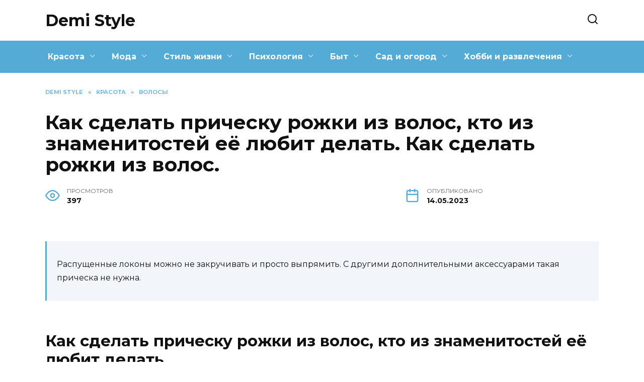

--- FILE ---
content_type: text/html; charset=UTF-8
request_url: https://demi-style.ru/kak-sdelat-prichesku-rozhki-iz-volos-kto-iz-znamenitostej-eyo-lyubit-delat-kak-sdelat-rozhki-iz-volos.html
body_size: 29637
content:
<!doctype html>
<html lang="ru-RU" prefix="og: https://ogp.me/ns#">
<head>
	<meta charset="UTF-8">
	<meta name="viewport" content="width=device-width, initial-scale=1">

	
<!-- Поисковая оптимизация от Rank Math Pro - https://s.rankmath.com/home -->
<title>Как сделать рожки из волос. Как сделать рожки из волос на голове</title>
<meta name="description" content="Прическа рожки из волос: как сделать, фото укладки Как сделать рожки из волос Небрежные Общее описание Куда можно пойти"/>
<meta name="robots" content="follow, index, max-snippet:-1, max-video-preview:-1, max-image-preview:large"/>
<link rel="canonical" href="https://demi-style.ru/kak-sdelat-prichesku-rozhki-iz-volos-kto-iz-znamenitostej-eyo-lyubit-delat-kak-sdelat-rozhki-iz-volos.html" />
<meta property="og:locale" content="ru_RU" />
<meta property="og:type" content="article" />
<meta property="og:title" content="Как сделать рожки из волос. Как сделать рожки из волос на голове" />
<meta property="og:description" content="Прическа рожки из волос: как сделать, фото укладки Как сделать рожки из волос Небрежные Общее описание Куда можно пойти" />
<meta property="og:url" content="https://demi-style.ru/kak-sdelat-prichesku-rozhki-iz-volos-kto-iz-znamenitostej-eyo-lyubit-delat-kak-sdelat-rozhki-iz-volos.html" />
<meta property="og:site_name" content="Demi Style" />
<meta property="article:section" content="Волосы" />
<meta property="og:image" content="https://demi-style.ru/wp-content/uploads/2023/05/pricheska-rozhki-volos-23107aa.webp" />
<meta property="og:image:secure_url" content="https://demi-style.ru/wp-content/uploads/2023/05/pricheska-rozhki-volos-23107aa.webp" />
<meta property="og:image:width" content="600" />
<meta property="og:image:height" content="386" />
<meta property="og:image:alt" content="Как сделать прическу рожки из волос, кто из знаменитостей её любит делать. Как сделать рожки из волос." />
<meta property="og:image:type" content="image/webp" />
<meta property="article:published_time" content="2023-05-14T09:31:40+03:00" />
<meta name="twitter:card" content="summary_large_image" />
<meta name="twitter:title" content="Как сделать рожки из волос. Как сделать рожки из волос на голове" />
<meta name="twitter:description" content="Прическа рожки из волос: как сделать, фото укладки Как сделать рожки из волос Небрежные Общее описание Куда можно пойти" />
<meta name="twitter:image" content="https://demi-style.ru/wp-content/uploads/2023/05/pricheska-rozhki-volos-23107aa.webp" />
<meta name="twitter:label1" content="Автор" />
<meta name="twitter:data1" content="DemiStyle" />
<meta name="twitter:label2" content="Время чтения" />
<meta name="twitter:data2" content="Меньше минуты" />
<script type="application/ld+json" class="rank-math-schema-pro">{"@context":"https://schema.org","@graph":[{"@type":["Person","Organization"],"@id":"https://demi-style.ru/#person","name":"DemiStyle"},{"@type":"WebSite","@id":"https://demi-style.ru/#website","url":"https://demi-style.ru","name":"Demi Style","alternateName":"demi-style.ru","publisher":{"@id":"https://demi-style.ru/#person"},"inLanguage":"ru-RU"},{"@type":"ImageObject","@id":"https://demi-style.ru/wp-content/uploads/2023/05/pricheska-rozhki-volos-23107aa.webp","url":"https://demi-style.ru/wp-content/uploads/2023/05/pricheska-rozhki-volos-23107aa.webp","width":"600","height":"386","inLanguage":"ru-RU"},{"@type":"WebPage","@id":"https://demi-style.ru/kak-sdelat-prichesku-rozhki-iz-volos-kto-iz-znamenitostej-eyo-lyubit-delat-kak-sdelat-rozhki-iz-volos.html#webpage","url":"https://demi-style.ru/kak-sdelat-prichesku-rozhki-iz-volos-kto-iz-znamenitostej-eyo-lyubit-delat-kak-sdelat-rozhki-iz-volos.html","name":"\u041a\u0430\u043a \u0441\u0434\u0435\u043b\u0430\u0442\u044c \u0440\u043e\u0436\u043a\u0438 \u0438\u0437 \u0432\u043e\u043b\u043e\u0441. \u041a\u0430\u043a \u0441\u0434\u0435\u043b\u0430\u0442\u044c \u0440\u043e\u0436\u043a\u0438 \u0438\u0437 \u0432\u043e\u043b\u043e\u0441 \u043d\u0430 \u0433\u043e\u043b\u043e\u0432\u0435","datePublished":"2023-05-14T09:31:40+03:00","dateModified":"2023-05-14T09:31:40+03:00","isPartOf":{"@id":"https://demi-style.ru/#website"},"primaryImageOfPage":{"@id":"https://demi-style.ru/wp-content/uploads/2023/05/pricheska-rozhki-volos-23107aa.webp"},"inLanguage":"ru-RU"},{"@type":"Person","@id":"https://demi-style.ru/kak-sdelat-prichesku-rozhki-iz-volos-kto-iz-znamenitostej-eyo-lyubit-delat-kak-sdelat-rozhki-iz-volos.html#author","name":"DemiStyle","image":{"@type":"ImageObject","@id":"https://secure.gravatar.com/avatar/ecb33bcd777ec205078b28d7657649d66b7fcbab703c086be5fbd53781a92366?s=96&amp;d=mm&amp;r=g","url":"https://secure.gravatar.com/avatar/ecb33bcd777ec205078b28d7657649d66b7fcbab703c086be5fbd53781a92366?s=96&amp;d=mm&amp;r=g","caption":"DemiStyle","inLanguage":"ru-RU"},"sameAs":["https://demi-style.ru"]},{"@type":"BlogPosting","headline":"\u041a\u0430\u043a \u0441\u0434\u0435\u043b\u0430\u0442\u044c \u0440\u043e\u0436\u043a\u0438 \u0438\u0437 \u0432\u043e\u043b\u043e\u0441. \u041a\u0430\u043a \u0441\u0434\u0435\u043b\u0430\u0442\u044c \u0440\u043e\u0436\u043a\u0438 \u0438\u0437 \u0432\u043e\u043b\u043e\u0441 \u043d\u0430 \u0433\u043e\u043b\u043e\u0432\u0435","datePublished":"2023-05-14T09:31:40+03:00","dateModified":"2023-05-14T09:31:40+03:00","articleSection":"\u0412\u043e\u043b\u043e\u0441\u044b","author":{"@id":"https://demi-style.ru/kak-sdelat-prichesku-rozhki-iz-volos-kto-iz-znamenitostej-eyo-lyubit-delat-kak-sdelat-rozhki-iz-volos.html#author","name":"DemiStyle"},"publisher":{"@id":"https://demi-style.ru/#person"},"description":"\u041f\u0440\u0438\u0447\u0435\u0441\u043a\u0430 \u0440\u043e\u0436\u043a\u0438 \u0438\u0437 \u0432\u043e\u043b\u043e\u0441: \u043a\u0430\u043a \u0441\u0434\u0435\u043b\u0430\u0442\u044c, \u0444\u043e\u0442\u043e \u0443\u043a\u043b\u0430\u0434\u043a\u0438 \u041a\u0430\u043a \u0441\u0434\u0435\u043b\u0430\u0442\u044c \u0440\u043e\u0436\u043a\u0438 \u0438\u0437 \u0432\u043e\u043b\u043e\u0441 \u041d\u0435\u0431\u0440\u0435\u0436\u043d\u044b\u0435 \u041e\u0431\u0449\u0435\u0435 \u043e\u043f\u0438\u0441\u0430\u043d\u0438\u0435 \u041a\u0443\u0434\u0430 \u043c\u043e\u0436\u043d\u043e \u043f\u043e\u0439\u0442\u0438","name":"\u041a\u0430\u043a \u0441\u0434\u0435\u043b\u0430\u0442\u044c \u0440\u043e\u0436\u043a\u0438 \u0438\u0437 \u0432\u043e\u043b\u043e\u0441. \u041a\u0430\u043a \u0441\u0434\u0435\u043b\u0430\u0442\u044c \u0440\u043e\u0436\u043a\u0438 \u0438\u0437 \u0432\u043e\u043b\u043e\u0441 \u043d\u0430 \u0433\u043e\u043b\u043e\u0432\u0435","@id":"https://demi-style.ru/kak-sdelat-prichesku-rozhki-iz-volos-kto-iz-znamenitostej-eyo-lyubit-delat-kak-sdelat-rozhki-iz-volos.html#richSnippet","isPartOf":{"@id":"https://demi-style.ru/kak-sdelat-prichesku-rozhki-iz-volos-kto-iz-znamenitostej-eyo-lyubit-delat-kak-sdelat-rozhki-iz-volos.html#webpage"},"image":{"@id":"https://demi-style.ru/wp-content/uploads/2023/05/pricheska-rozhki-volos-23107aa.webp"},"inLanguage":"ru-RU","mainEntityOfPage":{"@id":"https://demi-style.ru/kak-sdelat-prichesku-rozhki-iz-volos-kto-iz-znamenitostej-eyo-lyubit-delat-kak-sdelat-rozhki-iz-volos.html#webpage"}}]}</script>
<!-- /Rank Math WordPress SEO плагин -->

<link rel='dns-prefetch' href='//fonts.googleapis.com' />
<link rel="alternate" type="application/rss+xml" title="Demi Style &raquo; Лента комментариев к &laquo;Как сделать прическу рожки из волос, кто из знаменитостей её любит делать. Как сделать рожки из волос.&raquo;" href="https://demi-style.ru/kak-sdelat-prichesku-rozhki-iz-volos-kto-iz-znamenitostej-eyo-lyubit-delat-kak-sdelat-rozhki-iz-volos.html/feed" />
<link rel="alternate" title="oEmbed (JSON)" type="application/json+oembed" href="https://demi-style.ru/wp-json/oembed/1.0/embed?url=https%3A%2F%2Fdemi-style.ru%2Fkak-sdelat-prichesku-rozhki-iz-volos-kto-iz-znamenitostej-eyo-lyubit-delat-kak-sdelat-rozhki-iz-volos.html" />
<link rel="alternate" title="oEmbed (XML)" type="text/xml+oembed" href="https://demi-style.ru/wp-json/oembed/1.0/embed?url=https%3A%2F%2Fdemi-style.ru%2Fkak-sdelat-prichesku-rozhki-iz-volos-kto-iz-znamenitostej-eyo-lyubit-delat-kak-sdelat-rozhki-iz-volos.html&#038;format=xml" />
<style id='wp-img-auto-sizes-contain-inline-css' type='text/css'>
img:is([sizes=auto i],[sizes^="auto," i]){contain-intrinsic-size:3000px 1500px}
/*# sourceURL=wp-img-auto-sizes-contain-inline-css */
</style>
<style id='wp-emoji-styles-inline-css' type='text/css'>

	img.wp-smiley, img.emoji {
		display: inline !important;
		border: none !important;
		box-shadow: none !important;
		height: 1em !important;
		width: 1em !important;
		margin: 0 0.07em !important;
		vertical-align: -0.1em !important;
		background: none !important;
		padding: 0 !important;
	}
/*# sourceURL=wp-emoji-styles-inline-css */
</style>
<style id='wp-block-library-inline-css' type='text/css'>
:root{--wp-block-synced-color:#7a00df;--wp-block-synced-color--rgb:122,0,223;--wp-bound-block-color:var(--wp-block-synced-color);--wp-editor-canvas-background:#ddd;--wp-admin-theme-color:#007cba;--wp-admin-theme-color--rgb:0,124,186;--wp-admin-theme-color-darker-10:#006ba1;--wp-admin-theme-color-darker-10--rgb:0,107,160.5;--wp-admin-theme-color-darker-20:#005a87;--wp-admin-theme-color-darker-20--rgb:0,90,135;--wp-admin-border-width-focus:2px}@media (min-resolution:192dpi){:root{--wp-admin-border-width-focus:1.5px}}.wp-element-button{cursor:pointer}:root .has-very-light-gray-background-color{background-color:#eee}:root .has-very-dark-gray-background-color{background-color:#313131}:root .has-very-light-gray-color{color:#eee}:root .has-very-dark-gray-color{color:#313131}:root .has-vivid-green-cyan-to-vivid-cyan-blue-gradient-background{background:linear-gradient(135deg,#00d084,#0693e3)}:root .has-purple-crush-gradient-background{background:linear-gradient(135deg,#34e2e4,#4721fb 50%,#ab1dfe)}:root .has-hazy-dawn-gradient-background{background:linear-gradient(135deg,#faaca8,#dad0ec)}:root .has-subdued-olive-gradient-background{background:linear-gradient(135deg,#fafae1,#67a671)}:root .has-atomic-cream-gradient-background{background:linear-gradient(135deg,#fdd79a,#004a59)}:root .has-nightshade-gradient-background{background:linear-gradient(135deg,#330968,#31cdcf)}:root .has-midnight-gradient-background{background:linear-gradient(135deg,#020381,#2874fc)}:root{--wp--preset--font-size--normal:16px;--wp--preset--font-size--huge:42px}.has-regular-font-size{font-size:1em}.has-larger-font-size{font-size:2.625em}.has-normal-font-size{font-size:var(--wp--preset--font-size--normal)}.has-huge-font-size{font-size:var(--wp--preset--font-size--huge)}.has-text-align-center{text-align:center}.has-text-align-left{text-align:left}.has-text-align-right{text-align:right}.has-fit-text{white-space:nowrap!important}#end-resizable-editor-section{display:none}.aligncenter{clear:both}.items-justified-left{justify-content:flex-start}.items-justified-center{justify-content:center}.items-justified-right{justify-content:flex-end}.items-justified-space-between{justify-content:space-between}.screen-reader-text{border:0;clip-path:inset(50%);height:1px;margin:-1px;overflow:hidden;padding:0;position:absolute;width:1px;word-wrap:normal!important}.screen-reader-text:focus{background-color:#ddd;clip-path:none;color:#444;display:block;font-size:1em;height:auto;left:5px;line-height:normal;padding:15px 23px 14px;text-decoration:none;top:5px;width:auto;z-index:100000}html :where(.has-border-color){border-style:solid}html :where([style*=border-top-color]){border-top-style:solid}html :where([style*=border-right-color]){border-right-style:solid}html :where([style*=border-bottom-color]){border-bottom-style:solid}html :where([style*=border-left-color]){border-left-style:solid}html :where([style*=border-width]){border-style:solid}html :where([style*=border-top-width]){border-top-style:solid}html :where([style*=border-right-width]){border-right-style:solid}html :where([style*=border-bottom-width]){border-bottom-style:solid}html :where([style*=border-left-width]){border-left-style:solid}html :where(img[class*=wp-image-]){height:auto;max-width:100%}:where(figure){margin:0 0 1em}html :where(.is-position-sticky){--wp-admin--admin-bar--position-offset:var(--wp-admin--admin-bar--height,0px)}@media screen and (max-width:600px){html :where(.is-position-sticky){--wp-admin--admin-bar--position-offset:0px}}

/*# sourceURL=wp-block-library-inline-css */
</style><style id='global-styles-inline-css' type='text/css'>
:root{--wp--preset--aspect-ratio--square: 1;--wp--preset--aspect-ratio--4-3: 4/3;--wp--preset--aspect-ratio--3-4: 3/4;--wp--preset--aspect-ratio--3-2: 3/2;--wp--preset--aspect-ratio--2-3: 2/3;--wp--preset--aspect-ratio--16-9: 16/9;--wp--preset--aspect-ratio--9-16: 9/16;--wp--preset--color--black: #000000;--wp--preset--color--cyan-bluish-gray: #abb8c3;--wp--preset--color--white: #ffffff;--wp--preset--color--pale-pink: #f78da7;--wp--preset--color--vivid-red: #cf2e2e;--wp--preset--color--luminous-vivid-orange: #ff6900;--wp--preset--color--luminous-vivid-amber: #fcb900;--wp--preset--color--light-green-cyan: #7bdcb5;--wp--preset--color--vivid-green-cyan: #00d084;--wp--preset--color--pale-cyan-blue: #8ed1fc;--wp--preset--color--vivid-cyan-blue: #0693e3;--wp--preset--color--vivid-purple: #9b51e0;--wp--preset--gradient--vivid-cyan-blue-to-vivid-purple: linear-gradient(135deg,rgb(6,147,227) 0%,rgb(155,81,224) 100%);--wp--preset--gradient--light-green-cyan-to-vivid-green-cyan: linear-gradient(135deg,rgb(122,220,180) 0%,rgb(0,208,130) 100%);--wp--preset--gradient--luminous-vivid-amber-to-luminous-vivid-orange: linear-gradient(135deg,rgb(252,185,0) 0%,rgb(255,105,0) 100%);--wp--preset--gradient--luminous-vivid-orange-to-vivid-red: linear-gradient(135deg,rgb(255,105,0) 0%,rgb(207,46,46) 100%);--wp--preset--gradient--very-light-gray-to-cyan-bluish-gray: linear-gradient(135deg,rgb(238,238,238) 0%,rgb(169,184,195) 100%);--wp--preset--gradient--cool-to-warm-spectrum: linear-gradient(135deg,rgb(74,234,220) 0%,rgb(151,120,209) 20%,rgb(207,42,186) 40%,rgb(238,44,130) 60%,rgb(251,105,98) 80%,rgb(254,248,76) 100%);--wp--preset--gradient--blush-light-purple: linear-gradient(135deg,rgb(255,206,236) 0%,rgb(152,150,240) 100%);--wp--preset--gradient--blush-bordeaux: linear-gradient(135deg,rgb(254,205,165) 0%,rgb(254,45,45) 50%,rgb(107,0,62) 100%);--wp--preset--gradient--luminous-dusk: linear-gradient(135deg,rgb(255,203,112) 0%,rgb(199,81,192) 50%,rgb(65,88,208) 100%);--wp--preset--gradient--pale-ocean: linear-gradient(135deg,rgb(255,245,203) 0%,rgb(182,227,212) 50%,rgb(51,167,181) 100%);--wp--preset--gradient--electric-grass: linear-gradient(135deg,rgb(202,248,128) 0%,rgb(113,206,126) 100%);--wp--preset--gradient--midnight: linear-gradient(135deg,rgb(2,3,129) 0%,rgb(40,116,252) 100%);--wp--preset--font-size--small: 19.5px;--wp--preset--font-size--medium: 20px;--wp--preset--font-size--large: 36.5px;--wp--preset--font-size--x-large: 42px;--wp--preset--font-size--normal: 22px;--wp--preset--font-size--huge: 49.5px;--wp--preset--spacing--20: 0.44rem;--wp--preset--spacing--30: 0.67rem;--wp--preset--spacing--40: 1rem;--wp--preset--spacing--50: 1.5rem;--wp--preset--spacing--60: 2.25rem;--wp--preset--spacing--70: 3.38rem;--wp--preset--spacing--80: 5.06rem;--wp--preset--shadow--natural: 6px 6px 9px rgba(0, 0, 0, 0.2);--wp--preset--shadow--deep: 12px 12px 50px rgba(0, 0, 0, 0.4);--wp--preset--shadow--sharp: 6px 6px 0px rgba(0, 0, 0, 0.2);--wp--preset--shadow--outlined: 6px 6px 0px -3px rgb(255, 255, 255), 6px 6px rgb(0, 0, 0);--wp--preset--shadow--crisp: 6px 6px 0px rgb(0, 0, 0);}:where(.is-layout-flex){gap: 0.5em;}:where(.is-layout-grid){gap: 0.5em;}body .is-layout-flex{display: flex;}.is-layout-flex{flex-wrap: wrap;align-items: center;}.is-layout-flex > :is(*, div){margin: 0;}body .is-layout-grid{display: grid;}.is-layout-grid > :is(*, div){margin: 0;}:where(.wp-block-columns.is-layout-flex){gap: 2em;}:where(.wp-block-columns.is-layout-grid){gap: 2em;}:where(.wp-block-post-template.is-layout-flex){gap: 1.25em;}:where(.wp-block-post-template.is-layout-grid){gap: 1.25em;}.has-black-color{color: var(--wp--preset--color--black) !important;}.has-cyan-bluish-gray-color{color: var(--wp--preset--color--cyan-bluish-gray) !important;}.has-white-color{color: var(--wp--preset--color--white) !important;}.has-pale-pink-color{color: var(--wp--preset--color--pale-pink) !important;}.has-vivid-red-color{color: var(--wp--preset--color--vivid-red) !important;}.has-luminous-vivid-orange-color{color: var(--wp--preset--color--luminous-vivid-orange) !important;}.has-luminous-vivid-amber-color{color: var(--wp--preset--color--luminous-vivid-amber) !important;}.has-light-green-cyan-color{color: var(--wp--preset--color--light-green-cyan) !important;}.has-vivid-green-cyan-color{color: var(--wp--preset--color--vivid-green-cyan) !important;}.has-pale-cyan-blue-color{color: var(--wp--preset--color--pale-cyan-blue) !important;}.has-vivid-cyan-blue-color{color: var(--wp--preset--color--vivid-cyan-blue) !important;}.has-vivid-purple-color{color: var(--wp--preset--color--vivid-purple) !important;}.has-black-background-color{background-color: var(--wp--preset--color--black) !important;}.has-cyan-bluish-gray-background-color{background-color: var(--wp--preset--color--cyan-bluish-gray) !important;}.has-white-background-color{background-color: var(--wp--preset--color--white) !important;}.has-pale-pink-background-color{background-color: var(--wp--preset--color--pale-pink) !important;}.has-vivid-red-background-color{background-color: var(--wp--preset--color--vivid-red) !important;}.has-luminous-vivid-orange-background-color{background-color: var(--wp--preset--color--luminous-vivid-orange) !important;}.has-luminous-vivid-amber-background-color{background-color: var(--wp--preset--color--luminous-vivid-amber) !important;}.has-light-green-cyan-background-color{background-color: var(--wp--preset--color--light-green-cyan) !important;}.has-vivid-green-cyan-background-color{background-color: var(--wp--preset--color--vivid-green-cyan) !important;}.has-pale-cyan-blue-background-color{background-color: var(--wp--preset--color--pale-cyan-blue) !important;}.has-vivid-cyan-blue-background-color{background-color: var(--wp--preset--color--vivid-cyan-blue) !important;}.has-vivid-purple-background-color{background-color: var(--wp--preset--color--vivid-purple) !important;}.has-black-border-color{border-color: var(--wp--preset--color--black) !important;}.has-cyan-bluish-gray-border-color{border-color: var(--wp--preset--color--cyan-bluish-gray) !important;}.has-white-border-color{border-color: var(--wp--preset--color--white) !important;}.has-pale-pink-border-color{border-color: var(--wp--preset--color--pale-pink) !important;}.has-vivid-red-border-color{border-color: var(--wp--preset--color--vivid-red) !important;}.has-luminous-vivid-orange-border-color{border-color: var(--wp--preset--color--luminous-vivid-orange) !important;}.has-luminous-vivid-amber-border-color{border-color: var(--wp--preset--color--luminous-vivid-amber) !important;}.has-light-green-cyan-border-color{border-color: var(--wp--preset--color--light-green-cyan) !important;}.has-vivid-green-cyan-border-color{border-color: var(--wp--preset--color--vivid-green-cyan) !important;}.has-pale-cyan-blue-border-color{border-color: var(--wp--preset--color--pale-cyan-blue) !important;}.has-vivid-cyan-blue-border-color{border-color: var(--wp--preset--color--vivid-cyan-blue) !important;}.has-vivid-purple-border-color{border-color: var(--wp--preset--color--vivid-purple) !important;}.has-vivid-cyan-blue-to-vivid-purple-gradient-background{background: var(--wp--preset--gradient--vivid-cyan-blue-to-vivid-purple) !important;}.has-light-green-cyan-to-vivid-green-cyan-gradient-background{background: var(--wp--preset--gradient--light-green-cyan-to-vivid-green-cyan) !important;}.has-luminous-vivid-amber-to-luminous-vivid-orange-gradient-background{background: var(--wp--preset--gradient--luminous-vivid-amber-to-luminous-vivid-orange) !important;}.has-luminous-vivid-orange-to-vivid-red-gradient-background{background: var(--wp--preset--gradient--luminous-vivid-orange-to-vivid-red) !important;}.has-very-light-gray-to-cyan-bluish-gray-gradient-background{background: var(--wp--preset--gradient--very-light-gray-to-cyan-bluish-gray) !important;}.has-cool-to-warm-spectrum-gradient-background{background: var(--wp--preset--gradient--cool-to-warm-spectrum) !important;}.has-blush-light-purple-gradient-background{background: var(--wp--preset--gradient--blush-light-purple) !important;}.has-blush-bordeaux-gradient-background{background: var(--wp--preset--gradient--blush-bordeaux) !important;}.has-luminous-dusk-gradient-background{background: var(--wp--preset--gradient--luminous-dusk) !important;}.has-pale-ocean-gradient-background{background: var(--wp--preset--gradient--pale-ocean) !important;}.has-electric-grass-gradient-background{background: var(--wp--preset--gradient--electric-grass) !important;}.has-midnight-gradient-background{background: var(--wp--preset--gradient--midnight) !important;}.has-small-font-size{font-size: var(--wp--preset--font-size--small) !important;}.has-medium-font-size{font-size: var(--wp--preset--font-size--medium) !important;}.has-large-font-size{font-size: var(--wp--preset--font-size--large) !important;}.has-x-large-font-size{font-size: var(--wp--preset--font-size--x-large) !important;}
/*# sourceURL=global-styles-inline-css */
</style>

<style id='classic-theme-styles-inline-css' type='text/css'>
/*! This file is auto-generated */
.wp-block-button__link{color:#fff;background-color:#32373c;border-radius:9999px;box-shadow:none;text-decoration:none;padding:calc(.667em + 2px) calc(1.333em + 2px);font-size:1.125em}.wp-block-file__button{background:#32373c;color:#fff;text-decoration:none}
/*# sourceURL=/wp-includes/css/classic-themes.min.css */
</style>
<link rel='stylesheet' id='google-fonts-css' href='https://fonts.googleapis.com/css?family=Montserrat%3A400%2C400i%2C700&#038;subset=cyrillic&#038;display=swap&#038;ver=6.9'  media='all' />
<link rel='stylesheet' id='reboot-style-css' href='https://demi-style.ru/wp-content/themes/reboot/assets/css/style.min.css?ver=1.4.7'  media='all' />
<link rel='stylesheet' id='reboot-style-child-css' href='https://demi-style.ru/wp-content/themes/demistyle/style.css?ver=6.9'  media='all' />
<link rel='stylesheet' id='custom-popupads-css-css' href='https://demi-style.ru/wp-content/themes/demistyle/assets/custom_popupads.css?ver=1.1'  media='all' />
<script type="text/javascript" src="https://demi-style.ru/wp-includes/js/jquery/jquery.min.js?ver=3.7.1" id="jquery-core-js"></script>
<script type="text/javascript" src="https://demi-style.ru/wp-includes/js/jquery/jquery-migrate.min.js?ver=3.4.1" id="jquery-migrate-js"></script>
<script type="text/javascript" src="https://demi-style.ru/wp-content/themes/demistyle/assets/custom_popupads.js?ver=1.1" id="custom-popupads-js-js"></script>
<link rel="https://api.w.org/" href="https://demi-style.ru/wp-json/" /><link rel="alternate" title="JSON" type="application/json" href="https://demi-style.ru/wp-json/wp/v2/posts/616" /><link rel="EditURI" type="application/rsd+xml" title="RSD" href="https://demi-style.ru/xmlrpc.php?rsd" />
<meta name="generator" content="WordPress 6.9" />
<link rel='shortlink' href='https://demi-style.ru/?p=616' />
<link rel="preload" href="https://demi-style.ru/wp-content/themes/reboot/assets/fonts/wpshop-core.ttf" as="font" crossorigin><link rel="preload" href="https://demi-style.ru/wp-content/uploads/2023/05/pricheska-rozhki-volos-23107aa.webp" as="image" crossorigin>
    <style>.scrolltop:before{color:#54abd5}::selection, .card-slider__category, .card-slider-container .swiper-pagination-bullet-active, .post-card--grid .post-card__thumbnail:before, .post-card:not(.post-card--small) .post-card__thumbnail a:before, .post-card:not(.post-card--small) .post-card__category,  .post-box--high .post-box__category span, .post-box--wide .post-box__category span, .page-separator, .pagination .nav-links .page-numbers:not(.dots):not(.current):before, .btn, .btn-primary:hover, .btn-primary:not(:disabled):not(.disabled).active, .btn-primary:not(:disabled):not(.disabled):active, .show>.btn-primary.dropdown-toggle, .comment-respond .form-submit input, .page-links__item{background-color:#54abd5}.entry-image--big .entry-image__body .post-card__category a, .home-text ul:not([class])>li:before, .page-content ul:not([class])>li:before, .taxonomy-description ul:not([class])>li:before, .widget-area .widget_categories ul.menu li a:before, .widget-area .widget_categories ul.menu li span:before, .widget-area .widget_categories>ul li a:before, .widget-area .widget_categories>ul li span:before, .widget-area .widget_nav_menu ul.menu li a:before, .widget-area .widget_nav_menu ul.menu li span:before, .widget-area .widget_nav_menu>ul li a:before, .widget-area .widget_nav_menu>ul li span:before, .page-links .page-numbers:not(.dots):not(.current):before, .page-links .post-page-numbers:not(.dots):not(.current):before, .pagination .nav-links .page-numbers:not(.dots):not(.current):before, .pagination .nav-links .post-page-numbers:not(.dots):not(.current):before, .entry-image--full .entry-image__body .post-card__category a, .entry-image--fullscreen .entry-image__body .post-card__category a, .entry-image--wide .entry-image__body .post-card__category a{background-color:#54abd5}.comment-respond input:focus, select:focus, textarea:focus, .post-card--grid.post-card--thumbnail-no, .post-card--standard:after, .post-card--related.post-card--thumbnail-no:hover, .spoiler-box, .btn-primary, .btn-primary:hover, .btn-primary:not(:disabled):not(.disabled).active, .btn-primary:not(:disabled):not(.disabled):active, .show>.btn-primary.dropdown-toggle, .inp:focus, .entry-tag:focus, .entry-tag:hover, .search-screen .search-form .search-field:focus, .entry-content ul:not([class])>li:before, .text-content ul:not([class])>li:before, .page-content ul:not([class])>li:before, .taxonomy-description ul:not([class])>li:before, .entry-content blockquote,
        .input:focus, input[type=color]:focus, input[type=date]:focus, input[type=datetime-local]:focus, input[type=datetime]:focus, input[type=email]:focus, input[type=month]:focus, input[type=number]:focus, input[type=password]:focus, input[type=range]:focus, input[type=search]:focus, input[type=tel]:focus, input[type=text]:focus, input[type=time]:focus, input[type=url]:focus, input[type=week]:focus, select:focus, textarea:focus{border-color:#54abd5 !important}.post-card--small .post-card__category, .post-card__author:before, .post-card__comments:before, .post-card__date:before, .post-card__like:before, .post-card__views:before, .entry-author:before, .entry-date:before, .entry-time:before, .entry-views:before, .entry-content ol:not([class])>li:before, .text-content ol:not([class])>li:before, .entry-content blockquote:before, .spoiler-box__title:after, .search-icon:hover:before, .search-form .search-submit:hover:before, .star-rating-item.hover,
        .comment-list .bypostauthor>.comment-body .comment-author:after,
        .breadcrumb a, .breadcrumb span,
        .search-screen .search-form .search-submit:before, 
        .star-rating--score-1:not(.hover) .star-rating-item:nth-child(1),
        .star-rating--score-2:not(.hover) .star-rating-item:nth-child(1), .star-rating--score-2:not(.hover) .star-rating-item:nth-child(2),
        .star-rating--score-3:not(.hover) .star-rating-item:nth-child(1), .star-rating--score-3:not(.hover) .star-rating-item:nth-child(2), .star-rating--score-3:not(.hover) .star-rating-item:nth-child(3),
        .star-rating--score-4:not(.hover) .star-rating-item:nth-child(1), .star-rating--score-4:not(.hover) .star-rating-item:nth-child(2), .star-rating--score-4:not(.hover) .star-rating-item:nth-child(3), .star-rating--score-4:not(.hover) .star-rating-item:nth-child(4),
        .star-rating--score-5:not(.hover) .star-rating-item:nth-child(1), .star-rating--score-5:not(.hover) .star-rating-item:nth-child(2), .star-rating--score-5:not(.hover) .star-rating-item:nth-child(3), .star-rating--score-5:not(.hover) .star-rating-item:nth-child(4), .star-rating--score-5:not(.hover) .star-rating-item:nth-child(5){color:#54abd5}a:hover, a:focus, a:active, .spanlink:hover, .entry-content a:not(.wp-block-button__link):hover, .entry-content a:not(.wp-block-button__link):focus, .entry-content a:not(.wp-block-button__link):active, .top-menu ul li>span:hover, .main-navigation ul li a:hover, .main-navigation ul li span:hover, .footer-navigation ul li a:hover, .footer-navigation ul li span:hover, .comment-reply-link:hover, .pseudo-link:hover, .child-categories ul li a:hover{color:#54abd5}.top-menu>ul>li>a:before, .top-menu>ul>li>span:before{background:#54abd5}.child-categories ul li a:hover, .post-box--no-thumb a:hover{border-color:#54abd5}.post-box--card:hover{box-shadow: inset 0 0 0 1px #54abd5}.post-box--card:hover{-webkit-box-shadow: inset 0 0 0 1px #54abd5}.main-navigation, .footer-navigation, .footer-navigation .removed-link, .main-navigation .removed-link, .main-navigation ul li>a, .footer-navigation ul li>a{color:#ffffff}.main-navigation, .main-navigation ul li .sub-menu li, .main-navigation ul li.menu-item-has-children:before, .footer-navigation, .footer-navigation ul li .sub-menu li, .footer-navigation ul li.menu-item-has-children:before{background-color:#54abd5}.site-footer{background-color:#54abd5}</style>
    <meta name="yandex-verification" content="eab6b28ad2bd4650" /></head>

<body class="wp-singular post-template-default single single-post postid-616 single-format-standard wp-embed-responsive wp-theme-reboot wp-child-theme-demistyle sidebar-none">



<div id="page" class="site">
    <a class="skip-link screen-reader-text" href="#content">Перейти к содержанию</a>

    <div class="search-screen-overlay js-search-screen-overlay"></div>
    <div class="search-screen js-search-screen">
        
<form role="search" method="get" class="search-form" action="https://demi-style.ru/">
    <label>
        <span class="screen-reader-text">Search for:</span>
        <input type="search" class="search-field" placeholder="Поиск…" value="" name="s">
    </label>
    <button type="submit" class="search-submit"></button>
</form>    </div>

    

<header id="masthead" class="site-header full" itemscope itemtype="http://schema.org/WPHeader">
    <div class="site-header-inner fixed">

        <div class="humburger js-humburger"><span></span><span></span><span></span></div>

        
<div class="site-branding">

    <div class="site-branding__body"><div class="site-title"><a href="https://demi-style.ru/">Demi Style</a></div></div></div><!-- .site-branding -->                <div class="header-search">
                    <span class="search-icon js-search-icon"></span>
                </div>
            
    </div>
</header><!-- #masthead -->


    
    
    <nav id="site-navigation" class="main-navigation full" itemscope itemtype="http://schema.org/SiteNavigationElement">
        <div class="main-navigation-inner fixed">
            <div class="menu-katalog-container"><ul id="header_menu" class="menu"><li id="menu-item-952" class="menu-item menu-item-type-taxonomy menu-item-object-category current-post-ancestor menu-item-has-children menu-item-952"><a href="https://demi-style.ru/krasota">Красота</a>
<ul class="sub-menu">
	<li id="menu-item-962" class="menu-item menu-item-type-taxonomy menu-item-object-category current-post-ancestor current-menu-parent current-post-parent menu-item-962"><a href="https://demi-style.ru/krasota/volosy">Волосы</a></li>
	<li id="menu-item-971" class="menu-item menu-item-type-taxonomy menu-item-object-category menu-item-971"><a href="https://demi-style.ru/krasota/kosmetika">Косметика</a></li>
	<li id="menu-item-975" class="menu-item menu-item-type-taxonomy menu-item-object-category menu-item-975"><a href="https://demi-style.ru/krasota/makiyazh">Макияж</a></li>
	<li id="menu-item-976" class="menu-item menu-item-type-taxonomy menu-item-object-category menu-item-976"><a href="https://demi-style.ru/krasota/manikyur">Маникюр</a></li>
	<li id="menu-item-978" class="menu-item menu-item-type-taxonomy menu-item-object-category menu-item-978"><a href="https://demi-style.ru/krasota/narashhivanie-nogtej">Наращивание ногтей</a></li>
	<li id="menu-item-987" class="menu-item menu-item-type-taxonomy menu-item-object-category menu-item-987"><a href="https://demi-style.ru/krasota/resniczy">Ресницы</a></li>
	<li id="menu-item-995" class="menu-item menu-item-type-taxonomy menu-item-object-category menu-item-995"><a href="https://demi-style.ru/krasota/tatuirovki">Татуировки</a></li>
	<li id="menu-item-998" class="menu-item menu-item-type-taxonomy menu-item-object-category menu-item-998"><a href="https://demi-style.ru/krasota/udalenie-volos">Удаление волос</a></li>
</ul>
</li>
<li id="menu-item-953" class="menu-item menu-item-type-taxonomy menu-item-object-category menu-item-has-children menu-item-953"><a href="https://demi-style.ru/moda">Мода</a>
<ul class="sub-menu">
	<li id="menu-item-959" class="menu-item menu-item-type-taxonomy menu-item-object-category menu-item-959"><a href="https://demi-style.ru/moda/aksessuary-i-ukrasheniya">Аксессуары и украшения</a></li>
	<li id="menu-item-979" class="menu-item menu-item-type-taxonomy menu-item-object-category menu-item-979"><a href="https://demi-style.ru/moda/obuv">Обувь</a></li>
	<li id="menu-item-980" class="menu-item menu-item-type-taxonomy menu-item-object-category menu-item-980"><a href="https://demi-style.ru/moda/odezhda">Одежда</a></li>
	<li id="menu-item-981" class="menu-item menu-item-type-taxonomy menu-item-object-category menu-item-981"><a href="https://demi-style.ru/moda/parfyumeriya">Парфюмерия</a></li>
	<li id="menu-item-984" class="menu-item menu-item-type-taxonomy menu-item-object-category menu-item-984"><a href="https://demi-style.ru/moda/poshiv-i-dekor-odezhdy">Пошив и декор одежды</a></li>
</ul>
</li>
<li id="menu-item-955" class="menu-item menu-item-type-taxonomy menu-item-object-category menu-item-has-children menu-item-955"><a href="https://demi-style.ru/stil-zhizni">Стиль жизни</a>
<ul class="sub-menu">
	<li id="menu-item-991" class="menu-item menu-item-type-taxonomy menu-item-object-category menu-item-991"><a href="https://demi-style.ru/stil-zhizni/svadba">Свадьба</a></li>
	<li id="menu-item-985" class="menu-item menu-item-type-taxonomy menu-item-object-category menu-item-985"><a href="https://demi-style.ru/stil-zhizni/prazdniki">Праздники</a></li>
	<li id="menu-item-996" class="menu-item menu-item-type-taxonomy menu-item-object-category menu-item-996"><a href="https://demi-style.ru/stil-zhizni/turizm">Туризм</a></li>
	<li id="menu-item-960" class="menu-item menu-item-type-taxonomy menu-item-object-category menu-item-960"><a href="https://demi-style.ru/stil-zhizni/aktivnyj-otdyh">Активный отдых</a></li>
</ul>
</li>
<li id="menu-item-954" class="menu-item menu-item-type-taxonomy menu-item-object-category menu-item-has-children menu-item-954"><a href="https://demi-style.ru/psihologiya">Психология</a>
<ul class="sub-menu">
	<li id="menu-item-990" class="menu-item menu-item-type-taxonomy menu-item-object-category menu-item-990"><a href="https://demi-style.ru/psihologiya/samorazvitie">Саморазвитие</a></li>
	<li id="menu-item-969" class="menu-item menu-item-type-taxonomy menu-item-object-category menu-item-969"><a href="https://demi-style.ru/psihologiya/imena">Имена</a></li>
	<li id="menu-item-961" class="menu-item menu-item-type-taxonomy menu-item-object-category menu-item-961"><a href="https://demi-style.ru/psihologiya/amulety-i-oberegi">Амулеты и обереги</a></li>
	<li id="menu-item-956" class="menu-item menu-item-type-taxonomy menu-item-object-category menu-item-956"><a href="https://demi-style.ru/psihologiya/ezoterika">Эзотерика</a></li>
</ul>
</li>
<li id="menu-item-951" class="menu-item menu-item-type-taxonomy menu-item-object-category menu-item-has-children menu-item-951"><a href="https://demi-style.ru/byt">Быт</a>
<ul class="sub-menu">
	<li id="menu-item-974" class="menu-item menu-item-type-taxonomy menu-item-object-category menu-item-974"><a href="https://demi-style.ru/byt/kuhnya">Кухня</a></li>
	<li id="menu-item-964" class="menu-item menu-item-type-taxonomy menu-item-object-category menu-item-964"><a href="https://demi-style.ru/byt/glazhenie-i-otparivanie">Глажение и отпаривание</a></li>
	<li id="menu-item-967" class="menu-item menu-item-type-taxonomy menu-item-object-category menu-item-967"><a href="https://demi-style.ru/byt/dizajn-i-interer">Дизайн и интерьер</a></li>
	<li id="menu-item-968" class="menu-item menu-item-type-taxonomy menu-item-object-category menu-item-has-children menu-item-968"><a href="https://demi-style.ru/byt/domashnie-zhivotnye">Домашние животные</a>
	<ul class="sub-menu">
		<li id="menu-item-958" class="menu-item menu-item-type-taxonomy menu-item-object-category menu-item-958"><a href="https://demi-style.ru/byt/domashnie-zhivotnye/akvarium">Аквариум</a></li>
		<li id="menu-item-972" class="menu-item menu-item-type-taxonomy menu-item-object-category menu-item-972"><a href="https://demi-style.ru/byt/domashnie-zhivotnye/koshki">Кошки</a></li>
		<li id="menu-item-992" class="menu-item menu-item-type-taxonomy menu-item-object-category menu-item-992"><a href="https://demi-style.ru/byt/domashnie-zhivotnye/sobaki">Собаки</a></li>
		<li id="menu-item-983" class="menu-item menu-item-type-taxonomy menu-item-object-category menu-item-983"><a href="https://demi-style.ru/byt/domashnie-zhivotnye/popugai">Попугаи</a></li>
	</ul>
</li>
	<li id="menu-item-997" class="menu-item menu-item-type-taxonomy menu-item-object-category menu-item-997"><a href="https://demi-style.ru/byt/uborka">Уборка</a></li>
	<li id="menu-item-1001" class="menu-item menu-item-type-taxonomy menu-item-object-category menu-item-1001"><a href="https://demi-style.ru/byt/hranenie">Хранение</a></li>
	<li id="menu-item-999" class="menu-item menu-item-type-taxonomy menu-item-object-category menu-item-999"><a href="https://demi-style.ru/byt/uhod">Уход</a></li>
</ul>
</li>
<li id="menu-item-988" class="menu-item menu-item-type-taxonomy menu-item-object-category menu-item-has-children menu-item-988"><a href="https://demi-style.ru/sad-i-ogorod">Сад и огород</a>
<ul class="sub-menu">
	<li id="menu-item-963" class="menu-item menu-item-type-taxonomy menu-item-object-category menu-item-963"><a href="https://demi-style.ru/sad-i-ogorod/vyrashhivanie-i-uhod">Выращивание и уход</a></li>
	<li id="menu-item-989" class="menu-item menu-item-type-taxonomy menu-item-object-category menu-item-989"><a href="https://demi-style.ru/sad-i-ogorod/sadovye-czvety">Садовые цветы</a></li>
	<li id="menu-item-965" class="menu-item menu-item-type-taxonomy menu-item-object-category menu-item-965"><a href="https://demi-style.ru/sad-i-ogorod/dekorativnye-derevya">Декоративные деревья</a></li>
	<li id="menu-item-966" class="menu-item menu-item-type-taxonomy menu-item-object-category menu-item-966"><a href="https://demi-style.ru/sad-i-ogorod/derevya-i-kustarniki">Деревья и кустарники</a></li>
	<li id="menu-item-970" class="menu-item menu-item-type-taxonomy menu-item-object-category menu-item-970"><a href="https://demi-style.ru/sad-i-ogorod/komnatnye-czvety">Комнатные цветы</a></li>
	<li id="menu-item-993" class="menu-item menu-item-type-taxonomy menu-item-object-category menu-item-993"><a href="https://demi-style.ru/sad-i-ogorod/sorta">Сорта</a></li>
</ul>
</li>
<li id="menu-item-957" class="menu-item menu-item-type-taxonomy menu-item-object-category menu-item-has-children menu-item-957"><a href="https://demi-style.ru/hobbi-i-razvlecheniya">Хобби и развлечения</a>
<ul class="sub-menu">
	<li id="menu-item-1000" class="menu-item menu-item-type-taxonomy menu-item-object-category menu-item-1000"><a href="https://demi-style.ru/hobbi-i-razvlecheniya/hobbi">Хобби</a></li>
	<li id="menu-item-977" class="menu-item menu-item-type-taxonomy menu-item-object-category menu-item-977"><a href="https://demi-style.ru/hobbi-i-razvlecheniya/muzykalnye-instrumenty">Музыкальные инструменты</a></li>
	<li id="menu-item-982" class="menu-item menu-item-type-taxonomy menu-item-object-category menu-item-982"><a href="https://demi-style.ru/hobbi-i-razvlecheniya/podelki">Поделки</a></li>
	<li id="menu-item-994" class="menu-item menu-item-type-taxonomy menu-item-object-category menu-item-994"><a href="https://demi-style.ru/hobbi-i-razvlecheniya/sportivnyj-inventar">Спортивный инвентарь</a></li>
</ul>
</li>
</ul></div>        </div>
    </nav><!-- #site-navigation -->

    

    <div class="mobile-menu-placeholder js-mobile-menu-placeholder"></div>
    
	
    <div id="content" class="site-content fixed">

        
        <div class="site-content-inner">
    
        
        <div id="primary" class="content-area" itemscope itemtype="http://schema.org/Article">
            <main id="main" class="site-main article-card">

                
<article id="post-616" class="article-post post-616 post type-post status-publish format-standard has-post-thumbnail  category-volosy">

    
        <div class="breadcrumb" itemscope itemtype="http://schema.org/BreadcrumbList"><span class="breadcrumb-item" itemprop="itemListElement" itemscope itemtype="http://schema.org/ListItem"><a href="https://demi-style.ru/" itemprop="item"><span itemprop="name">Demi Style</span></a><meta itemprop="position" content="0"></span> <span class="breadcrumb-separator">»</span> <span class="breadcrumb-item" itemprop="itemListElement" itemscope itemtype="http://schema.org/ListItem"><a href="https://demi-style.ru/krasota" itemprop="item"><span itemprop="name">Красота</span></a><meta itemprop="position" content="1"></span> <span class="breadcrumb-separator">»</span> <span class="breadcrumb-item" itemprop="itemListElement" itemscope itemtype="http://schema.org/ListItem"><a href="https://demi-style.ru/krasota/volosy" itemprop="item"><span itemprop="name">Волосы</span></a><meta itemprop="position" content="2"></span></div>
                                <h1 class="entry-title" itemprop="headline">Как сделать прическу рожки из волос, кто из знаменитостей её любит делать. Как сделать рожки из волос.</h1>
                    
        
        
    
            <div class="entry-meta">
                                    <span class="entry-views"><span class="entry-label">Просмотров</span> <span class="js-views-count" data-post_id="616">397</span></span>            <span class="entry-date"><span class="entry-label">Опубликовано</span> <time itemprop="datePublished" datetime="2023-05-14">14.05.2023</time></span>
                    </div>
    
    
    <div class="entry-content" itemprop="articleBody">
        <blockquote><p>Распущенные локоны можно не закручивать и просто выпрямить. С другими дополнительными аксессуарами такая прическа не нужна.</p></blockquote>
<h2>Как сделать прическу рожки из волос, кто из знаменитостей её любит делать</h2>
<p>Дерзкая, по-детски непосредственная, игривая и даже немного дерзкая, провокационная &#8212; все эти прилагательные заслуживает прическа рожки, которая вернулась в моду несколько сезонов назад. Если вы убеждены, что эта прическа подходит только для детей детского сада или начальной школы, то внимательно посмотрите на фотографии знаменитостей. Известные певицы, актрисы и модели появляются на красных дорожках с 2 милыми удлиненными локонами на пробор. Пошаговые инструкции популярных причесок помогут вам скопировать образ звезд.</p>
<p>Своей известностью и популярностью милые кудряшки обязаны музыкальному фестивалю Coachella, который ежегодно проходит в штате Калифорния. Он проходит каждый год в штате Калифорния. После этого события в мире моды часто появляются новые тенденции красоты, которые внедряются и поддерживаются прогрессивной молодежью, посещающей музыкальный фестиваль Coachella Valley. Рогатая прическа не стала исключением. Это игривый, игривый и запоминающийся образ.</p>
<p><img decoding="async" src="/wp-content/uploads/01/4/pricheska-rozhki-volos-23107AA.webp" /></p>
<p>Среди других причесок &#8212; два конуса, две косы и два каскада. Они подходят для женщин, длина волос которых позволяет сформировать 2 хвоста на макушке. Волосы могут быть вьющимися или прямыми &#8212; в этом отношении нет никаких ограничений. Чёлка в сочетании с озорными рожками поможет вам выглядеть ещё моложе. При желании волосы можно уложить назад или набок и завить, если позволяет длина.</p>
<p><img decoding="async" src="/wp-content/uploads/01/4/pricheska-rozhki-volos-548D0.webp" /></p>
<p>Еще одна прическа, которая очень похожа на прическу с двумя рожками, &#8212; это космические булочки. Название происходит от английского слова &#171;space buns/buns/buns&#187;. Космические булочки &#8212; это уникальная прическа, которая создает на голове объемный, пышный шиньон. Визуально они даже немного напоминают широкие уши Микки Мауса. На создание Space Buns вдохновили научно-фантастическая эпопея &#171;Звездные войны&#187; (отсюда и название вселенной) и певицы 90-х Эмма Бантон (Spice Girls) и Гвен Стефани. Сестры Джиджи и Белла Хадид, Кендалл Дженнер и Тейлор Хилл прошлись в космических булочках по подиуму на показе осенне-зимней коллекции 2017-2018 бренда Anna Sui, а вскоре после этого Джессика Харт и Поппи Делевинь надели этот стиль на Coachella 2017.</p>
<p><img decoding="async" src="/wp-content/uploads/01/4/pricheska-rozhki-volos-37E21.webp" /></p>
<p>Космические булочки</p>
<blockquote>
<p>Кстати говоря. Для более смелых девушек существует еще один тренд &#8212; &#171;прическа единорога&#187;, когда волосы моделируются в форме длинного рога от узла или пробора.</p>
</blockquote>
<h2>Кому подходит</h2>
<p>Милые рожки &#8212; это особенный стиль, который не каждая женщина осмелится попробовать. Однако стилисты утверждают, что он подходит практически каждой девушке. Идеально подходит для овального, тонкого или вытянутого лица. Высокие рожки подчеркивают достоинства внешности, красивые черты лица. Если форма лица далека от правильного овала, сделайте симметричные пряди на распущенных волосах. Боковые локоны, длинные, косые, асимметричные чёлки &#8212; всё это визуально корректирует внешность.</p>
<p><img decoding="async" src="/wp-content/uploads/01/4/pricheska-rozhki-volos-68C63F8.webp" /></p>
<blockquote>
<p>Кстати. Удачным дополнением станут цветные пряди. Покрасьте волосы или заплетите косу из корицы. Обзор ярких и оригинальных причесок с канекалоном вы найдете на нашем сайте.</p>
</blockquote>
<p>Тонкие локоны можно превратить в объемные, слегка беспорядочные кудри. Расческа в этом случае не будет лишней. С другой стороны, не рекомендуется делать шиньон с плохо вымытыми и отрубленными волосами. Такая прическа выведет неухоженную переднюю часть волос на всеобщее обозрение. Также нельзя делать рожки из коротких прядей, так как они будут похожи на хвостик трехлетней принцессы.</p>
<p>Легкость, игривость и воздушность этой прически делают ее особенно подходящей для весенне-летнего сезона. Вздернутый вверх локон волос не помеха в жару.</p>
<p><img decoding="async" src="/wp-content/uploads/01/4/pricheska-rozhki-volos-38F36.webp" /></p>
<h2>Технология выполнения</h2>
<p>Прически с рожками очень легко укладывать в домашних условиях, поэтому вы можете обойтись без визита к парикмахеру. Будьте готовы:</p>
<ul>
<li>расческу для формирования пробора;</li>
<li>щетку для приглаживания волос;</li>
<li>резинки, которые надежно зафиксируют прическу;</li>
<li>шпильки или невидимки, чтобы спрятать краешки прядей;</li>
<li>укладочные средства, если собираетесь делать укладку, рассчитанную на долговременное ношение;</li>
<li>декоративные элементы — заколки, обруч, бантики и т. п.</li>
</ul>
<p><img decoding="async" src="/wp-content/uploads/01/4/pricheska-rozhki-volos-A2C5E89.webp" /></p>
<blockquote>
<p>Совет. Большие мягкие резинки могут придать волосам дополнительный объем.</p>
</blockquote>
<p>Ознакомьтесь с пошаговыми инструкциями для классической прически:</p>
<ol>
<li>Расчешите волосы. Если они тонкие, непослушные, быстро рассыпаются, обработайте пенкой или муссом.</li>
<li>Сделайте пробор, который разделит шевелюру на 2 примерно равные части. Можно сместить его чуть в сторону от центра, оформить в виде зигзага и т. д.</li>
<li>Высоко на макушке сформируйте 2 хвоста — основу будущей прически.</li>
<li>Пригладьте торчащие волоски гребешком. Еще раз хорошо расчешите хвосты.</li>
<li>Если волосы достаточно длинные, на каждый хвостик наденьте по несколько резинок, чтобы рожки вышли высокими.</li>
<li>Обмотайте прядями каждый «столбик»: один — по часовой стрелке, другой — в противоположном направлении. Витки из волос получатся симметричными.</li>
<li>Зафиксируйте у основания невидимками или шпильками.</li>
<li>Украсьте по своему вкусу и побрызгайте лаком, если нужно.</li>
</ol>
<p>Попрактиковавшись, вы сможете научиться превращать волосы в круглые, конические или цилиндрические рожки.</p>
<p>Видео: Два хохолка на макушке.</p>
<p><iframe src="https://www.youtube.com/embed/CpPsr51mr2s?modestbranding=0&#038;html5=1&#038;rel=1&#038;autoplay=0&#038;wmode=opaque&#038;loop=0&#038;controls=1&#038;autohide=0&#038;showinfo=0&#038;theme=dark&#038;color=red&#038;enablejsapi=0"></iframe></p>
<p>Прическа как у Нади Дорофеевой на видео.</p>
<p><iframe src="https://www.youtube.com/embed/wSK6YQnHUok?modestbranding=0&#038;html5=1&#038;rel=1&#038;autoplay=0&#038;wmode=opaque&#038;loop=0&#038;controls=1&#038;autohide=0&#038;showinfo=0&#038;theme=dark&#038;color=red&#038;enablejsapi=0"></iframe></p>
<h2>Классический вариант</h2>
<p>Прическа с рожками выглядит очень элегантно. Она также практична, так как ее можно оставить в первоначальном виде на весь день, как будто она только что была сделана. Вы можете легко надеть ее на тренировку, прогулку, в поход или на другие мероприятия. Вы даже можете спать в ней некоторое время, а потом проснуться с прической, в которой не останется ни одной пряди волос. Вот пошаговая инструкция:</p>
<ol>
<li>Расчешите волосы (их предварительно следует помыть и высушить).</li>
<li>Разделите локоны на две части, разделив их вертикальным пробором ото лба до шеи на затылочной части.</li>
<li>Соберите каждую из частей на макушке, плотно прочесав и зафиксировав их резинкой.</li>
<li>Оберните хвостик так, чтобы получился жгут.</li>
<li>Жгут оберните вокруг основания хвоста.</li>
<li>Кончик закрепите невидимкой.</li>
<li>Оформите два рожка и дополнительно укрепите каждый из них при помощи шпилек.</li>
</ol>
<p><img decoding="async" src="/wp-content/uploads/01/4/pricheska-rozhki-volos-E913A2.webp" alt="классический рожок" /></p>
<h2>С нижними косичками</h2>
<p>Прежде чем приступить к изготовлению рожек, определитесь с дизайном, который вам больше всего нравится. Возможно, вы захотите немного усложнить прическу и заплести две красивые косички прямо в рожки. Эта прическа универсальна, так как подходит для девочек любого возраста и может быть использована для любых целей. Вы будете выглядеть стильно в школе и в офисе, на свидании и на вечеринке. Вот техника выполнения</p>
<ol>
<li>Расчешите волосы.</li>
<li>Разделите локоны на две части, сделав уголком расчески вертикальный ровный пробор сзади.</li>
<li>Приступайте к французскому плетению снизу.</li>
<li>Для этого необходимо прочесать волосы вверх и разделить их на три части.</li>
<li>Затем разделите центральный сектор еще на три части и начинать плетение обыкновенной косы.</li>
<li>После первого же оборота отделяйте по одной пряди в боковых сторон и присоединяйте к общему плетению.</li>
<li>Остановитесь у макушки и соберите волосы в хвостик.</li>
<li>Сплетите из хвостика косичку и сделайте рожок.</li>
<li>То же самое проделайте с другой частью волос.</li>
</ol>
<p><img decoding="async" src="/wp-content/uploads/01/4/pricheska-rozhki-volos-A8EC.webp" alt="рожки на голове из волос" /></p>
<h2>С верхними косичками</h2>
<p>Прическа с рожками и косами выглядит очень привлекательно. Ее предпочитают многие следящие за модой и энергичные представительницы прекрасного пола. Это очень аккуратная и оригинальная прическа с собранными волосами, которая довольно проста в исполнении. Вот пошаговое руководство:</p>
<ol>
<li>Предварительно прочесав волосы, разделите их на две части вертикальным пробором ото лба к затылку.</li>
<li>Сделайте еще один пробор, который должен проходить горизонтально на уровне макушки.</li>
<li>Возьмите в работу один верхний квадрат и сплетите французскую косу до макушки.</li>
<li>Соберите все волосы стороны вместе с косичкой и зафиксируйте их на макушке.</li>
<li>Аналогичным способом соберите волосы на другой стороне.</li>
<li>Из хвостиков сплетите косички или сделайте жгуты, которые потом следует обернуть вокруг основания хвостов.</li>
</ol>
<p><img decoding="async" src="/wp-content/uploads/01/4/pricheska-rozhki-volos-5BEE8.webp" alt="прическа рожки из волос" /></p>
<h2>Поэтапность создания прически рожки из волос</h2>
<p>Для создания укладки &#171;кошачьи ушки&#187; (второе название прически) необходимы такие приспособления, как шпильки, толстые резинки, фиксирующий лак и пенка, расческа с широкими зубьями.</p>
<p><span itemprop="image" itemscope itemtype="https://schema.org/ImageObject"><img itemprop="url image" decoding="async" src="/wp-content/uploads/01/4/pricheska-rozhki-volos-CA03.webp" alt="Поэтапность создания прически рожки из волос" width="600" height="332" /><meta itemprop="width" content="600"><meta itemprop="height" content="332"></span></p>
<p>Пошаговые действия:</p>
<ol>
<li>Вымыть голову мягким шампунем, нанести спрей для легкого расчесывания волос, просушить прядки естественным образом.</li>
<li>Втереть в корневую часть головы немного пенки для формирования объема.</li>
<li>Зачесать часть волос вперед, а после сделать пробор, разделить волосы так, чтобы получилось 2 хвоста на макушке.</li>
<li>Теперь формируем рожки или кубышки – для этого накручиваем вокруг фиксирующего элемента хвоста прядь, начинаем с самого низу и постепенно поднимаемся вверх.</li>
<li>Закрепляем фигурку шпильками, дабы она не распалась, дополнительно сбрызгиваем лаком.</li>
</ol>
<p><span itemprop="image" itemscope itemtype="https://schema.org/ImageObject"><img itemprop="url image" decoding="async" src="/wp-content/uploads/01/4/pricheska-rozhki-volos-9197087.webp" alt="Поэтапность создания прически рожки из волос" width="600" height="447" /><meta itemprop="width" content="600"><meta itemprop="height" content="447"></span></p>
<p>Вот и все &#8212; прическа готова. Для украшения локонов можно использовать разноцветные заколки, банты и ленты. Вы также можете распустить нижнюю часть волос или использовать всю прическу.</p>
<blockquote>
<p>Но будьте внимательны! Волосы должны легко расчесываться, быть гладкими и блестящими, ведь от этого зависит элегантность прически.</p>
</blockquote>
<p>Можно сделать рожки из косичек &#8212; для этого сделайте два хвостика на макушке, заплетите каждую косичку, а затем оберните ее у основания так, чтобы получилась массивная башня. Закрепите их шпильками. Это отличный вариант для подростков.</p>
<p><span itemprop="image" itemscope itemtype="https://schema.org/ImageObject"><img itemprop="url image" loading="lazy" decoding="async" src="/wp-content/uploads/01/4/pricheska-rozhki-volos-A78A9E9.webp" alt="Рожки с косичками" width="600" height="360" /><meta itemprop="width" content="600"><meta itemprop="height" content="360"></span></p>
<p>Чтобы сделать пучки для девочки-подростка, вы можете разделить все волосы не на 2, а на 4-6 пучков &#8212; скрутите каждую прядь в косу и завяжите резинкой. Важно не сделать прическу слишком тугой.</p>
<h2>Советы по выполнению прически – рожки</h2>
<p>Если у вас длинные локоны, вы можете закрутить один конец локона, чтобы создать элегантный переход от одного элемента к другому. Если вы формируете прическу, можно использовать различные косы, чтобы сделать рожки объемными и высокими.</p>
<p><span itemprop="image" itemscope itemtype="https://schema.org/ImageObject"><img itemprop="url image" loading="lazy" decoding="async" src="/wp-content/uploads/01/4/pricheska-rozhki-volos-4CC7024.webp" alt="Советы по выполнению прически – рожки" width="600" height="297" /><meta itemprop="width" content="600"><meta itemprop="height" content="297"></span></p>
<p>Внимание.</p>
<ul>
<li>При наличии отросших корней делать такую укладку не рекомендуется, что еще больше подчеркнет неопрятный вид девушки;</li>
<li>Выпущенные прядки и челка оформляются в конце прически;</li>
<li>Прибор можно сделать прямым, боковым, зигзагообразным, что позволит еще больше преобразить готовый вариант укладки волос;</li>
<li>Не рекомендуется затягивать дульки тугими резинками, можно не только ухудшить состояние волос, но и спровоцировать сильные головные боли;</li>
<li>Не стоит перегружать голову яркими декоративными элементами, рожки и так делают образ нарядным и необычным;</li>
<li>Перед сном обязательно распустить кудри.</li>
</ul>
<p><span itemprop="image" itemscope itemtype="https://schema.org/ImageObject"><img itemprop="url image" loading="lazy" decoding="async" src="/wp-content/uploads/01/4/pricheska-rozhki-volos-74CCDF6.webp" alt="Советы по выполнению прически – рожки" width="460" height="450" /><meta itemprop="width" content="460"><meta itemprop="height" content="450"></span></p>
<p>Прически можно делать как дома, так и в парикмахерской. Профессионал должен уметь создать прическу, подходящую вашему типу волос. Таким образом, вы сможете создать оригинальную прическу, которая будет хорошо сочетаться с выбранным образом.</p>
<h2>Прическа с пучками – элегантная восьмерка</h2>
<p>Создание романтической прически требует немного больше времени, чем формирование обычных локонов.</p>
<p><span itemprop="image" itemscope itemtype="https://schema.org/ImageObject"><img itemprop="url image" loading="lazy" decoding="async" src="/wp-content/uploads/01/4/pricheska-rozhki-volos-C493FBD.webp" alt="Прическа с пучками – элегантная восьмерка" width="600" height="440" /><meta itemprop="width" content="600"><meta itemprop="height" content="440"></span></p>
<p>Что вам понадобится:</p>
<ol>
<li>Пробор на бок.</li>
<li>Справа около лица взять небольшую прядь волос и закрутить ее в жгут</li>
<li>Постепенно заворачивать локон, добавляя к нему свободные волосы с этой же стороны.</li>
<li>Дойдя до основания шеи нужно уложить жгут в пучок, закрепить результат шпилькой.</li>
<li>Аналогично повторить действия с левой стороны.</li>
<li>После соединить 2 пучка так, чтобы они образовали цифру 8.</li>
<li>Сбрызнуть готовые завитки лаком для волос средней фиксации.</li>
</ol>
<p>Как уже говорилось, локоны могут быть выполнены в различных вариациях. Это и заплетенные локоны, и небрежные кудри, и пышные прически, и низкие рожки, и свободно спадающие пряди.</p>
<p><span itemprop="image" itemscope itemtype="https://schema.org/ImageObject"><img itemprop="url image" loading="lazy" decoding="async" src="/wp-content/uploads/01/4/pricheska-rozhki-volos-525E31A.webp" alt="Прическа с пучками – элегантная восьмерка" width="592" height="450" /><meta itemprop="width" content="592"><meta itemprop="height" content="450"></span></p>
<p>Не рекомендуется носить эту прическу каждый день, чтобы не ослабить стержень волоса. После того, как вы уложили волосы в прическу, необходимо сделать масляную маску и нанести питательный кондиционер.</p>
<p>В этой прическе легко проявить творческий подход и носить ее по своему усмотрению.</p>
<h2>Варианты причесок</h2>
<p>Существует несколько основных вариаций этой молодежной прически. Они различаются по внешнему виду и расположению на голове.</p>
<h3>По внешнему виду</h3>
<p>По этому критерию укладки также делятся на несколько поджанров.</p>
<ul>
<li>Полные. В этом случае абсолютно все волосы на голове закручивают в рожки, а свободных прядей не остается.</li>
</ul>
<ul>
<li>Гладкие. Волосы собраны аккуратно, полностью, а сама укладка очень гладкая, без торчащих волосков.</li>
</ul>
<ul>
<li>Небрежный стиль. В этом случае сама прическа выглядит так, будто она сделана наспех, но в этой небрежности виден и стиль, и легкий романтизм.</li>
</ul>
<ul>
<li>С челкой или без челки. Челка может быть оставлена и просто, как при обычной укладке, а может быть либо заплетена в один из рожков, либо же закручена вокруг него.</li>
</ul>
<ul>
<li>С косичками. Здесь есть два вида: косички заплетаются на затылочной части головы по пробору либо же сами «рожки» делают их косичек, а остальные волосы оставляют как обычно.</li>
</ul>
<ul>
<li>Частичная укладка. Этот вариант подразумевает оставление волос на затылке в распущенном виде, а сами «рожки» делаются на макушке.</li>
</ul>
<p>В зависимости от внешнего вида, эта прическа может подойти как для неспешной прогулки или праздника, так и для похода в школу или детский сад.</p>
<h3>Место расположения и количество</h3>
<p>Здесь все просто: &#171;рожки&#187; могут располагаться на макушке головы, на височном поясе или на затылке. Самой популярной прической является прическа с уложенным пробором.</p>
<p>Однако количество волос зависит от пожеланий девушки. Классикой считается прическа с двумя &#171;багетами&#187;, но в жизни их может быть гораздо больше: от 2 до 6.</p>
<blockquote>
<p>Выбор (количество, тип и расположение) должен основываться не только на личных предпочтениях, но и на длине и густоте волос, а также на назначении самой прически.</p>
</blockquote>
<h3>По форме</h3>
<p>В зависимости от этой особенности, &#171;рожки&#187; также могут быть разных типов.</p>
<ul>
<li>Высокие или низкие. Здесь подразумевается именно их высота. Высокие смотрятся более молодежно и озорно, а вот низкие – это почти классика, и часто именно такую укладку путают с обычными пучками.</li>
</ul>
<ul>
<li>Тугие или свободные. Тугие «рожки» – это гладко затянутые, без отдельных выбивающихся прядей и волосков. Свободные «рожки» – это те, что при ходьбе или беге могут колыхаться из стороны в сторону, то есть не имеют жесткой фиксации.</li>
</ul>
<ul>
<li>Созданные из локонов волос или из косичек. Такие варианты укладки отличаются и внешним видом, и формой. Так, «рожки» из косичек всегда выглядят более объемно и элегантно.</li>
</ul>
<p>Даже у такой, казалось бы, простой прически, как &#171;рожки&#187;, существует множество вариаций. Поэтому вы можете каждый раз укладывать эту прическу по-разному и всегда выглядеть современно, элегантно и необычно. Но самое главное, что создание такого образа не требует много времени и усилий, и нет необходимости покупать дополнительные дорогие аксессуары.</p>
<h2>Необходимые материалы и инструменты</h2>
<p>Создать такую прическу для себя или для других в домашних условиях довольно просто. Прежде всего, необходимо подготовить все необходимое.</p>
<ul>
<li>Средства для «стайлинга». Лучше отдать предпочтение муссу и лаку для волос.</li>
</ul>
<ul>
<li>Массажная щетка. Она должна иметь мягкий ворс, ее используют для предварительного расчесывания локонов.</li>
</ul>
<ul>
<li>Расческа-гребень. Необходимость в ее использовании возникает при делении волос на пряди и при плетении кос.</li>
</ul>
<ul>
<li>Резинки различных размеров. Лучше выбирать самые мягкие аксессуары, которые помогут зафиксировать и пряди, и сами «рожки» надежно, но при этом не навредят волосам.</li>
</ul>
<ul>
<li>Невидимки. Лучше всего, если они будут разных размеров и цветов.</li>
</ul>
<p>При желании можно подготовить и дополнительные аксессуары, которые будут использоваться на завершающем этапе создания прически. Это могут быть различные банты, ленты или заколки разных форм, цветов и размеров.</p>
<h2>Создание на волосах разной длины</h2>
<h3>Короткие</h3>
<p>В этом случае сложность создания заключается в длине прядей. Поэтому необходимо использовать пенку для укладки волос или пенку с высокой степенью фиксации.</p>
<ul>
<li>Моем голову любым мягким шампунем.</li>
<li>На влажные локоны наносим средство для «стайлинга» и высушиваем локоны, приподнимая их от корней массажной щеткой.</li>
<li>Все волосы делим на две части по пробору и завязываем два высоких хвоста. А концы локонов заправляем под резинки так, чтобы они не торчали.</li>
<li>Сверху на полученные «рожки» закрепляем объемные декоративные резинки. Именно они придадут им необходимый объем и форму.</li>
<li>Фиксируем полученную прическу лаком, при необходимости приглаживая волоски, чтобы добиться идеальной гладкости.</li>
</ul>
<p>При создании &#171;рожек&#187; на коротких волосах используются яркие и объемные декоративные аксессуары, которые компенсируют недостаточную длину локонов.</p>
<p>Если стрижка слишком короткая, а вам очень хочется, используйте дополнительные накладные пряди. Сначала волосы фиксируются на голове, а затем создаются &#171;рожки&#187;, как описано выше.</p>
<h3>Средние</h3>
<p>Здесь у вас есть большой простор для фантазии, и вы можете создать свою собственную прическу. Вы также можете создать классические &#171;рожки&#187;. Для этого необходимо выполнить те же действия, что и для коротких волос. Однако можно сделать и по-другому.</p>
<ul>
<li>Волосы расчесываем и наносим средство для «стайлинга».</li>
<li>При помощи расчески-гребня делаем зигзагообразный пробор.</li>
<li>С височной, макушечной и затылочной частей собираем пряди волос и формируем из них высокие хвосты.</li>
<li>Непосредственно над резинками начесываем волосы для получения дополнительного объема.</li>
<li>Волосы, завязанные в хвосты, закручиваем по спирали и заматываем по кругу вокруг резинок, формируя «дульки».</li>
<li>Оставшиеся свободные волосы по всей длине накручиваем плойкой или на бигуди для получения легких локонов.</li>
<li>Сами «рожки» сбрызгиваем лаком и скрепляем концы волос с резинками при помощи невидимок.</li>
</ul>
<blockquote>
<p>Распущенные локоны можно не закручивать и просто выпрямить. С другими дополнительными аксессуарами такая прическа не нужна.</p>
</blockquote>
<h3>Длинные</h3>
<p>Чем длиннее локоны, тем больше вариантов для создания &#171;рожек&#187;. Обладательницы таких волос могут воспользоваться пошаговым руководством по укладке, приведенным выше, а также сделать другие интересные варианты.</p>
<ul>
<li>Волосы расчесать и нанести небольшое количество средства для «стайлинга».</li>
<li>Зачесать все волосы на макушку и сделать два высоких хвоста – свободных прядей остаться не должно.</li>
<li>Из каждого хвоста заплетаем красивую и ровную косичку-колосок.</li>
<li>Затем закручиваем косы вокруг резинок по спирали, дополнительно фиксируя их невидимками.</li>
<li>В заключение необходимо сбрызнуть «рожки» лаком для волос.</li>
</ul>
<p>Завивать косы в &#171;рожки&#187; следует в обратном направлении.</p>
<blockquote>
<p>Только в этом случае окончательная укладка будет выглядеть красиво и симметрично.</p>
</blockquote>
<h2>Прически для девушек на длинные волосы</h2>
<p>Мертвая невеста&#187; &#8212; еще один популярный персонаж ночи Хэллоуина. Прическу для этого образа можно сделать как на длинные, так и на волосы средней длины. Вы можете сделать соответствующую свадебную прическу или оставить волосы свободными.</p>
<p><span itemprop="image" itemscope itemtype="https://schema.org/ImageObject"><img itemprop="url image" loading="lazy" decoding="async" src="/wp-content/uploads/01/4/pricheska-rozhki-volos-CC9B.webp" alt="Простые прически на Хэллоуин для девушек в домашних условиях" width="533" height="679" /><meta itemprop="width" content="533"><meta itemprop="height" content="679"></span></p>
<p>С момента выхода фантастического фильма &#171;Малефисента&#187;, ведущая актриса покорила многие сердца и стала одной из звезд вечеринок Троицы. Ее гламурную прическу копируют девушки по всему миру. Основой прически являются сборные &#171;рожки&#187;, которые крепятся к ободку для волос. Их оборачивают вокруг прядей волос и закрепляют лаком для ногтей и маленькими булавками.</p>
<p><span itemprop="image" itemscope itemtype="https://schema.org/ImageObject"><img itemprop="url image" loading="lazy" decoding="async" src="/wp-content/uploads/01/4/pricheska-rozhki-volos-9873DC3.webp" alt="Простые прически на Хэллоуин для девушек в домашних условиях" width="670" height="599" /><meta itemprop="width" content="670"><meta itemprop="height" content="599"></span></p>
<p>Еще одна популярная фигура на празднике Хэллоуин &#8212; ведьма. Этот образ предполагает прическу с историческим подтекстом, которая переносит нас глубоко в Средневековье. С длинными волосами легко создать такой образ с помощью смелого прически, заколок и шпилек. Вы можете изобразить конкретного персонажа, например, Эльвиру, Повелительницу тьмы. Ее прическа называется &#171;Гнездо&#187; и делается с помощью поролонового валика, который придает объем всей конструкции.</p>
<p>Читайте также.</p>
<p><span itemprop="image" itemscope itemtype="https://schema.org/ImageObject"><img itemprop="url image" loading="lazy" decoding="async" src="/wp-content/uploads/01/4/pricheska-rozhki-volos-F77A.webp" alt="Простые прически на Хэллоуин для девушек в домашних условиях" width="640" height="755" /><meta itemprop="width" content="640"><meta itemprop="height" content="755"></span></p>
<p>Готический стиль, с которым у нас ассоциируется Средневековье, включает в себя различные стили. Один из вариантов &#8212; высокие, в прямом смысле слова, башни из волос. Вы можете создать нечто подобное довольно легко, не прибегая к помощи парикмахера. Вот простой совет для прически на Хэллоуин. Подготовьте каре, отрезав дно и верх обычной пластиковой бутылки. Расчешите волосы в толстую, объемную косу. Наденьте каркас на голову и закрепите его, вытянув пряди вверх и завязав концы в хвост. Вы можете украсить прическу игрушечными насекомыми</p>
<p><span itemprop="image" itemscope itemtype="https://schema.org/ImageObject"><img itemprop="url image" loading="lazy" decoding="async" src="/wp-content/uploads/01/4/pricheska-rozhki-volos-EF16590.webp" alt="Простые прически на Хэллоуин для девушек в домашних условиях" width="670" height="556" /><meta itemprop="width" content="670"><meta itemprop="height" content="556"></span></p>
<p>Вопрос о том, подходят ли фантастические герои для вечеринки на Хэллоуин, является спорным, но их появление в толпе зомби, падших ангелов и демонов уже никого не удивляет. Прическа жительницы планеты Пандора состоит из множества тонких косичек, которые свободно спадают или стянуты в высокий &#171;конский хвост&#187;.</p>
<p><span itemprop="image" itemscope itemtype="https://schema.org/ImageObject"><img itemprop="url image" loading="lazy" decoding="async" src="/wp-content/uploads/01/4/pricheska-rozhki-volos-2E2B.webp" alt="Простые прически на Хэллоуин для девушек в домашних условиях" width="670" height="523" /><meta itemprop="width" content="670"><meta itemprop="height" content="523"></span></p>
<h2>Плюсы и минусы</h2>
<p>Прическа &#171;рога&#187; имеет следующие преимущества:</p>
<ul>
<li>оживляет образ, делает его нетривиальным;</li>
<li>благодаря ей удается выглядеть моложе;</li>
<li>является одним из самых модных вариантов укладки последних лет;</li>
<li>легко выполняется в домашних условиях.</li>
</ul>
<p><img decoding="async" src="/wp-content/uploads/01/4/pricheska-rozhki-volos-D47CAB4.webp" /></p>
<p>Но у нее есть и недостатки:</p>
<ul>
<li>может невыгодно подчеркнуть недостатки внешности;</li>
<li>неуместна на солидных, официальных мероприятиях;</li>
<li>на женщинах в зрелом возрасте смотрится нелепо;</li>
<li>имеет другие ограничения: профессиональные, сезонные.</li>
</ul>
<h2>Варианты бантика из волос с плетением</h2>
<p><img decoding="async" src="/wp-content/uploads/01/4/pricheska-rozhki-volos-724C.webp" /></p>
<p>(фото) с косой</p>
<p>Есть еще один способ сделать прическу более необычной и элегантной. Сначала косичка заплетается с косичкой. Сложность в том, что косичку нужно заплетать не сверху вниз (от затылка к затылку), а наоборот. То есть коса заплетается от затылка к затылку.</p>
<p>Как сделать такую прическу? Наклоните голову вперед и, хорошо расчесав волосы и смазав руки воском или муссом, начните заплетать обычную французскую косу. Подхватывайте пряди с обеих сторон и добавляйте их к основной косе. Когда коса дойдет до затылка, завяжите ее в хвост и сформируйте бант, как описано выше. Коса может доходить до самого банта.</p>
<p>Посмотрите, как сделать такую косу в видео от Лили Мун.</p>
<p>Прическа с бантом для волос (видео)</p>
<p>Вы можете заплетать косы с обеих сторон банта. Или вы можете заплетать их в подготовленный хвост так, чтобы каждая коса проходила по внешней стороне сформированного &#171;уха&#187;.</p>
<p>Если вы не хотите формировать бант из всех волос, вы можете сделать его относительно небольшим локоном. Если вы не хотите формировать целый бант, вы можете сделать его из относительно небольшого локона волос. Если вы не хотите формировать целый бант, вы можете использовать относительно небольшую прядь волос, чтобы создать невероятно нежный, романтичный образ.</p>    </div><!-- .entry-content -->

</article>






    <div class="rating-box">
        <div class="rating-box__header">Оцените статью</div>
		<div class="wp-star-rating js-star-rating star-rating--score-0" data-post-id="616" data-rating-count="0" data-rating-sum="0" data-rating-value="0"><span class="star-rating-item js-star-rating-item" data-score="1"><svg aria-hidden="true" role="img" xmlns="http://www.w3.org/2000/svg" viewBox="0 0 576 512" class="i-ico"><path fill="currentColor" d="M259.3 17.8L194 150.2 47.9 171.5c-26.2 3.8-36.7 36.1-17.7 54.6l105.7 103-25 145.5c-4.5 26.3 23.2 46 46.4 33.7L288 439.6l130.7 68.7c23.2 12.2 50.9-7.4 46.4-33.7l-25-145.5 105.7-103c19-18.5 8.5-50.8-17.7-54.6L382 150.2 316.7 17.8c-11.7-23.6-45.6-23.9-57.4 0z" class="ico-star"></path></svg></span><span class="star-rating-item js-star-rating-item" data-score="2"><svg aria-hidden="true" role="img" xmlns="http://www.w3.org/2000/svg" viewBox="0 0 576 512" class="i-ico"><path fill="currentColor" d="M259.3 17.8L194 150.2 47.9 171.5c-26.2 3.8-36.7 36.1-17.7 54.6l105.7 103-25 145.5c-4.5 26.3 23.2 46 46.4 33.7L288 439.6l130.7 68.7c23.2 12.2 50.9-7.4 46.4-33.7l-25-145.5 105.7-103c19-18.5 8.5-50.8-17.7-54.6L382 150.2 316.7 17.8c-11.7-23.6-45.6-23.9-57.4 0z" class="ico-star"></path></svg></span><span class="star-rating-item js-star-rating-item" data-score="3"><svg aria-hidden="true" role="img" xmlns="http://www.w3.org/2000/svg" viewBox="0 0 576 512" class="i-ico"><path fill="currentColor" d="M259.3 17.8L194 150.2 47.9 171.5c-26.2 3.8-36.7 36.1-17.7 54.6l105.7 103-25 145.5c-4.5 26.3 23.2 46 46.4 33.7L288 439.6l130.7 68.7c23.2 12.2 50.9-7.4 46.4-33.7l-25-145.5 105.7-103c19-18.5 8.5-50.8-17.7-54.6L382 150.2 316.7 17.8c-11.7-23.6-45.6-23.9-57.4 0z" class="ico-star"></path></svg></span><span class="star-rating-item js-star-rating-item" data-score="4"><svg aria-hidden="true" role="img" xmlns="http://www.w3.org/2000/svg" viewBox="0 0 576 512" class="i-ico"><path fill="currentColor" d="M259.3 17.8L194 150.2 47.9 171.5c-26.2 3.8-36.7 36.1-17.7 54.6l105.7 103-25 145.5c-4.5 26.3 23.2 46 46.4 33.7L288 439.6l130.7 68.7c23.2 12.2 50.9-7.4 46.4-33.7l-25-145.5 105.7-103c19-18.5 8.5-50.8-17.7-54.6L382 150.2 316.7 17.8c-11.7-23.6-45.6-23.9-57.4 0z" class="ico-star"></path></svg></span><span class="star-rating-item js-star-rating-item" data-score="5"><svg aria-hidden="true" role="img" xmlns="http://www.w3.org/2000/svg" viewBox="0 0 576 512" class="i-ico"><path fill="currentColor" d="M259.3 17.8L194 150.2 47.9 171.5c-26.2 3.8-36.7 36.1-17.7 54.6l105.7 103-25 145.5c-4.5 26.3 23.2 46 46.4 33.7L288 439.6l130.7 68.7c23.2 12.2 50.9-7.4 46.4-33.7l-25-145.5 105.7-103c19-18.5 8.5-50.8-17.7-54.6L382 150.2 316.7 17.8c-11.7-23.6-45.6-23.9-57.4 0z" class="ico-star"></path></svg></span></div>    </div>


    <div class="entry-social">
		
        		<div class="social-buttons"><span class="social-button social-button--vkontakte" data-social="vkontakte" data-image="https://demi-style.ru/wp-content/uploads/2023/05/pricheska-rozhki-volos-23107aa-150x150.webp"></span><span class="social-button social-button--odnoklassniki" data-social="odnoklassniki"></span><span class="social-button social-button--twitter" data-social="twitter"></span><span class="social-button social-button--livejournal" data-social="livejournal"></span><span class="social-button social-button--moimir" data-social="moimir" data-image="https://demi-style.ru/wp-content/uploads/2023/05/pricheska-rozhki-volos-23107aa-150x150.webp"></span><span class="social-button social-button--linkedin" data-social="linkedin"></span><span class="social-button social-button--pinterest" data-social="pinterest" data-url="https://demi-style.ru/kak-sdelat-prichesku-rozhki-iz-volos-kto-iz-znamenitostej-eyo-lyubit-delat-kak-sdelat-rozhki-iz-volos.html" data-title="Как сделать прическу рожки из волос, кто из знаменитостей её любит делать. Как сделать рожки из волос." data-description="Прическа рожки из волос: как сделать, фото укладки Как сделать рожки из волос Небрежные Общее описание Куда можно пойти" data-image="https://demi-style.ru/wp-content/uploads/2023/05/pricheska-rozhki-volos-23107aa-150x150.webp"></span></div>            </div>





    <meta itemprop="author" content="DemiStyle">
<meta itemscope itemprop="mainEntityOfPage" itemType="https://schema.org/WebPage" itemid="https://demi-style.ru/kak-sdelat-prichesku-rozhki-iz-volos-kto-iz-znamenitostej-eyo-lyubit-delat-kak-sdelat-rozhki-iz-volos.html" content="Как сделать прическу рожки из волос, кто из знаменитостей её любит делать. Как сделать рожки из волос.">
    <meta itemprop="dateModified" content="2023-05-14">
<div itemprop="publisher" itemscope itemtype="https://schema.org/Organization" style="display: none;"><meta itemprop="name" content="Demi Style"><meta itemprop="telephone" content="Demi Style"><meta itemprop="address" content="https://demi-style.ru"></div>
<div id="comments" class="comments-area">

    	<div id="respond" class="comment-respond">
		<div id="reply-title" class="comment-reply-title">Добавить комментарий <small><a rel="nofollow" id="cancel-comment-reply-link" href="/kak-sdelat-prichesku-rozhki-iz-volos-kto-iz-znamenitostej-eyo-lyubit-delat-kak-sdelat-rozhki-iz-volos.html#respond" style="display:none;">Отменить ответ</a></small></div><form action="https://demi-style.ru/wp-comments-post.php" method="post" id="commentform" class="comment-form"><p class="comment-form-author"><label class="screen-reader-text" for="author">Имя <span class="required">*</span></label> <input id="author" name="author" type="text" value="" size="30" maxlength="245"  required='required' placeholder="Имя" /></p>
<p class="comment-form-email"><label class="screen-reader-text" for="email">Email <span class="required">*</span></label> <input id="email" name="email" type="email" value="" size="30" maxlength="100"  required='required' placeholder="Email" /></p>
<p class="comment-form-url"><label class="screen-reader-text" for="url">Сайт</label> <input id="url" name="url" type="url" value="" size="30" maxlength="200" placeholder="Сайт" /></p>
<p class="comment-form-comment"><label class="screen-reader-text" for="comment">Комментарий</label> <textarea id="comment" name="comment" cols="45" rows="8" maxlength="65525" required="required" placeholder="Комментарий" ></textarea></p><p class="comment-form-cookies-consent"><input id="wp-comment-cookies-consent" name="wp-comment-cookies-consent" type="checkbox" value="yes" /> <label for="wp-comment-cookies-consent">Сохранить моё имя, email и адрес сайта в этом браузере для последующих моих комментариев.</label></p>
<p class="form-submit"><input name="submit" type="submit" id="submit" class="submit" value="Отправить комментарий" /> <input type='hidden' name='comment_post_ID' value='616' id='comment_post_ID' />
<input type='hidden' name='comment_parent' id='comment_parent' value='0' />
</p></form>	</div><!-- #respond -->
	

    
</div><!-- #comments -->

            </main><!-- #main -->
        </div><!-- #primary -->

        
    
    <div id="related-posts" class="related-posts fixed"><div class="related-posts__header">Вам также может понравиться</div><div class="post-cards post-cards--vertical">
<div class="post-card post-card--related">
    <div class="post-card__thumbnail"><a href="https://demi-style.ru/komu-podhodit-chernyj-czvet-volos-komu-idet-chernyj-czvet-volos.html"><img width="600" height="387" src="https://demi-style.ru/wp-content/uploads/2023/06/komu-idet-cherniy-c0a755.webp" class="attachment-reboot_small size-reboot_small wp-post-image" alt="" decoding="async" loading="lazy" /></a></div><div class="post-card__title"><a href="https://demi-style.ru/komu-podhodit-chernyj-czvet-volos-komu-idet-chernyj-czvet-volos.html">Кому подходит черный цвет волос. Кому идет черный цвет волос.</a></div><div class="post-card__description">Кому идет черный цвет волос Кому идет черный цвет волос</div><div class="post-card__meta"><span class="post-card__comments">0</span><span class="post-card__views">478</span></div>
</div>

<div class="post-card post-card--related">
    <div class="post-card__thumbnail"><a href="https://demi-style.ru/sprej-dlya-volos-dlya-chego-nuzhen-i-kak-ispolzovat-dlya-chego-nuzhen-sprej-dlya-volos.html"><img width="600" height="397" src="https://demi-style.ru/wp-content/uploads/2023/06/zachem-nuzhni-nesmivaemie-7eb38.webp" class="attachment-reboot_small size-reboot_small wp-post-image" alt="" decoding="async" loading="lazy" /></a></div><div class="post-card__title"><a href="https://demi-style.ru/sprej-dlya-volos-dlya-chego-nuzhen-i-kak-ispolzovat-dlya-chego-nuzhen-sprej-dlya-volos.html">Спрей для волос: для чего нужен и как использовать. Для чего нужен спрей для волос.</a></div><div class="post-card__description">Зачем нужны несмываемые средства для волос Для чего</div><div class="post-card__meta"><span class="post-card__comments">0</span><span class="post-card__views">430</span></div>
</div>

<div class="post-card post-card--related">
    <div class="post-card__thumbnail"><a href="https://demi-style.ru/muss-dlya-volos-pomoshh-v-ukladke-preimushhestva-i-nedostatki-kak-polzovatsya-mussom-dlya-volos.html"><img width="600" height="337" src="https://demi-style.ru/wp-content/uploads/2023/06/muss-dlya-ukladki-9029.webp" class="attachment-reboot_small size-reboot_small wp-post-image" alt="" decoding="async" loading="lazy" /></a></div><div class="post-card__title"><a href="https://demi-style.ru/muss-dlya-volos-pomoshh-v-ukladke-preimushhestva-i-nedostatki-kak-polzovatsya-mussom-dlya-volos.html">Мусс для волос: помощь в укладке, преимущества и недостатки. Как пользоваться муссом для волос.</a></div><div class="post-card__description">Мусс для укладки волос: что это такое и как пользоваться</div><div class="post-card__meta"><span class="post-card__comments">0</span><span class="post-card__views">499</span></div>
</div>

<div class="post-card post-card--related">
    <div class="post-card__thumbnail"><a href="https://demi-style.ru/kak-sdelat-bigudi-v-domashnih-usloviyah-vybor-materialov-i-sovety-po-izgotovleniyu-kak-sdelat-bigudi-v-domashnih-usloviyah.html"><img width="600" height="600" src="https://demi-style.ru/wp-content/uploads/2023/06/kak-sdelat-bigudi-e96a044.webp" class="attachment-reboot_small size-reboot_small wp-post-image" alt="" decoding="async" loading="lazy" srcset="https://demi-style.ru/wp-content/uploads/2023/06/kak-sdelat-bigudi-e96a044.webp 600w, https://demi-style.ru/wp-content/uploads/2023/06/kak-sdelat-bigudi-e96a044-150x150.webp 150w" sizes="auto, (max-width: 600px) 100vw, 600px" /></a></div><div class="post-card__title"><a href="https://demi-style.ru/kak-sdelat-bigudi-v-domashnih-usloviyah-vybor-materialov-i-sovety-po-izgotovleniyu-kak-sdelat-bigudi-v-domashnih-usloviyah.html">Как сделать бигуди в домашних условиях: выбор материалов и советы по изготовлению. Как сделать бигуди в домашних условиях.</a></div><div class="post-card__description">Как сделать бигуди в домашних условиях — красивая</div><div class="post-card__meta"><span class="post-card__comments">0</span><span class="post-card__views">485</span></div>
</div>

<div class="post-card post-card--related">
    <div class="post-card__thumbnail"><a href="https://demi-style.ru/skolko-derzhat-hnu-na-volosah-skolko-derzhat-hnu-na-volosah.html"><img width="450" height="255" src="https://demi-style.ru/wp-content/uploads/2023/06/skolko-derzhat-xnu-57631.webp" class="attachment-reboot_small size-reboot_small wp-post-image" alt="" decoding="async" loading="lazy" /></a></div><div class="post-card__title"><a href="https://demi-style.ru/skolko-derzhat-hnu-na-volosah-skolko-derzhat-hnu-na-volosah.html">Сколько держать хну на волосах. Сколько держать хну на волосах.</a></div><div class="post-card__description">Окрашивание хной. Рецепты и советы Сколько держать</div><div class="post-card__meta"><span class="post-card__comments">0</span><span class="post-card__views">448</span></div>
</div>

<div class="post-card post-card--related">
    <div class="post-card__thumbnail"><a href="https://demi-style.ru/chem-zamenit-suhoj-shampun-chem-zamenit-suhoj-shampun.html"><img width="450" height="255" src="https://demi-style.ru/wp-content/uploads/2023/06/chem-zamenit-suxoy-8ef1.webp" class="attachment-reboot_small size-reboot_small wp-post-image" alt="" decoding="async" loading="lazy" /></a></div><div class="post-card__title"><a href="https://demi-style.ru/chem-zamenit-suhoj-shampun-chem-zamenit-suhoj-shampun.html">Чем заменить сухой шампунь. Чем заменить сухой шампунь.</a></div><div class="post-card__description">Как сделать сухой шампунь в домашних условиях Чем заменить</div><div class="post-card__meta"><span class="post-card__comments">0</span><span class="post-card__views">475</span></div>
</div>

<div class="post-card post-card--related">
    <div class="post-card__thumbnail"><a href="https://demi-style.ru/kak-krasivo-ulozhit-chelku-kak-krasivo-ulozhit-chelku.html"><img width="450" height="255" src="https://demi-style.ru/wp-content/uploads/2023/06/kak-krasivo-ulozhit-fcf4fe.webp" class="attachment-reboot_small size-reboot_small wp-post-image" alt="" decoding="async" loading="lazy" /></a></div><div class="post-card__title"><a href="https://demi-style.ru/kak-krasivo-ulozhit-chelku-kak-krasivo-ulozhit-chelku.html">Как красиво уложить челку. Как красиво уложить челку.</a></div><div class="post-card__description">Как уложить челку самостоятельно Как красиво уложить</div><div class="post-card__meta"><span class="post-card__comments">0</span><span class="post-card__views">439</span></div>
</div>

<div class="post-card post-card--related">
    <div class="post-card__thumbnail"><a href="https://demi-style.ru/titanovyj-ili-keramicheskij-utyuzhok-dlya-volos-chto-luchshe-kupit-v-2021-godu-kakoe-pokrytie-luchshe-dlya-vypryamitelya-volos.html"><img width="600" height="338" src="https://demi-style.ru/wp-content/uploads/2023/06/titanoviy-ili-keramicheskiy-7662.webp" class="attachment-reboot_small size-reboot_small wp-post-image" alt="" decoding="async" loading="lazy" /></a></div><div class="post-card__title"><a href="https://demi-style.ru/titanovyj-ili-keramicheskij-utyuzhok-dlya-volos-chto-luchshe-kupit-v-2021-godu-kakoe-pokrytie-luchshe-dlya-vypryamitelya-volos.html">Титановый или керамический утюжок для волос — что лучше купить в 2021 году. Какое покрытие лучше для выпрямителя волос.</a></div><div class="post-card__description">Покрытия утюжков для волос: какими бывают, как выбрать</div><div class="post-card__meta"><span class="post-card__comments">0</span><span class="post-card__views">426</span></div>
</div>
</div></div>

</div><!--.site-content-inner-->


</div><!--.site-content-->





<div class="site-footer-container ">

    

    <footer id="colophon" class="site-footer site-footer--style-gray full">
        <div class="site-footer-inner fixed">

            <div class="footer-widgets footer-widgets-3"><div class="footer-widget"><div id="nav_menu-2" class="widget widget_nav_menu"><div class="menu-osnovnaya-navigacziya-container"><ul id="menu-osnovnaya-navigacziya" class="menu"><li id="menu-item-19" class="menu-item menu-item-type-custom menu-item-object-custom menu-item-home menu-item-19"><a href="https://demi-style.ru/">Главная</a></li>
<li id="menu-item-20" class="menu-item menu-item-type-post_type menu-item-object-page menu-item-20"><a href="https://demi-style.ru/obratnaya-svyaz">Обратная связь</a></li>
<li id="menu-item-24" class="menu-item menu-item-type-post_type menu-item-object-page menu-item-privacy-policy menu-item-24"><a rel="privacy-policy" href="https://demi-style.ru/privacy-policy">Политика конфиденциальности</a></li>
<li id="menu-item-21" class="menu-item menu-item-type-post_type menu-item-object-post menu-item-21"><a href="https://demi-style.ru/karta-sajta">Карта сайта</a></li>
</ul></div></div></div><div class="footer-widget"><div id="wpshop_widget_articles-2" class="widget widget_wpshop_widget_articles"><div class="widget-header">Популярные статьи</div><div class="widget-articles">
<article class="post-card post-card--small">
            <div class="post-card__thumbnail">
            <a href="https://demi-style.ru/top-10-sposobov-kak-otlichit-beloe-zoloto-ot-serebra-vizualno-na-glaz-i-v-domashnih-usloviyah-harakteristika-metallov-osnovnye-kriterii-otlichij-kak-otlichit-beloe-zoloto-ot-serebra-vizualno.html">
                <img width="600" height="413" src="https://demi-style.ru/wp-content/uploads/2023/06/kak-otlichit-serebro-6b89d.webp" class="attachment-reboot_square size-reboot_square wp-post-image" alt="" decoding="async" loading="lazy" />            </a>
        </div>
    
    <div class="post-card__body">
        <span class="post-card__category">Аксессуары и украшения</span>
        <div class="post-card__title"><a href="https://demi-style.ru/top-10-sposobov-kak-otlichit-beloe-zoloto-ot-serebra-vizualno-na-glaz-i-v-domashnih-usloviyah-harakteristika-metallov-osnovnye-kriterii-otlichij-kak-otlichit-beloe-zoloto-ot-serebra-vizualno.html">ТОП-10 способов, как отличить белое золото от серебра визуально на глаз и в домашних условиях: характеристика металлов, основные критерии отличий. Как отличить белое золото от серебра визуально.</a></div>

                
                    <div class="post-card__meta">
                                    <span class="post-card__comments">0</span>
                                <span class="post-card__views">2.7к.</span>            </div>
            </div>
</article>
<article class="post-card post-card--small">
            <div class="post-card__thumbnail">
            <a href="https://demi-style.ru/nurlan-n%d2%b1rlan-chto-oznachaet-imya-nurlan.html">
                <img width="600" height="300" src="https://demi-style.ru/wp-content/uploads/2023/06/nurlan-nrlan-3916e.webp" class="attachment-reboot_square size-reboot_square wp-post-image" alt="" decoding="async" loading="lazy" />            </a>
        </div>
    
    <div class="post-card__body">
        <span class="post-card__category">Имена</span>
        <div class="post-card__title"><a href="https://demi-style.ru/nurlan-n%d2%b1rlan-chto-oznachaet-imya-nurlan.html">НУРЛАН (Нұрлан). Что означает имя нурлан.</a></div>

                
                    <div class="post-card__meta">
                                    <span class="post-card__comments">0</span>
                                <span class="post-card__views">1.8к.</span>            </div>
            </div>
</article>
<article class="post-card post-card--small">
            <div class="post-card__thumbnail">
            <a href="https://demi-style.ru/chto-luchshe-%e2%80%95-apparatnyj-manikyur-ili-obreznoj-osobennosti-i-preimushhestva-kazhdogo-metoda-top-5-luchshih-apparatov-dlya-domashnego-manikyura-i-pedikyura-kakoj-manikyur-luchshe-apparatnyj.html">
                <img width="600" height="231" src="https://demi-style.ru/wp-content/uploads/2023/05/kakoy-manikyur-luchshe-b8686cd.webp" class="attachment-reboot_square size-reboot_square wp-post-image" alt="" decoding="async" loading="lazy" />            </a>
        </div>
    
    <div class="post-card__body">
        <span class="post-card__category">Маникюр</span>
        <div class="post-card__title"><a href="https://demi-style.ru/chto-luchshe-%e2%80%95-apparatnyj-manikyur-ili-obreznoj-osobennosti-i-preimushhestva-kazhdogo-metoda-top-5-luchshih-apparatov-dlya-domashnego-manikyura-i-pedikyura-kakoj-manikyur-luchshe-apparatnyj.html">Что лучше ― аппаратный маникюр или обрезной, особенности и преимущества каждого метода, ТОП-5 лучших аппаратов для домашнего маникюра и педикюра. Какой маникюр лучше аппаратный или обрезной.</a></div>

                
                    <div class="post-card__meta">
                                    <span class="post-card__comments">0</span>
                                <span class="post-card__views">1.7к.</span>            </div>
            </div>
</article>
<article class="post-card post-card--small">
            <div class="post-card__thumbnail">
            <a href="https://demi-style.ru/imya-aziz-znachenie-imeni-harakteristika-proishozhdenie-i-harakter-cheloveka-chto-oznachaet-imya-aziz.html">
                <img width="600" height="399" src="https://demi-style.ru/wp-content/uploads/2023/06/imya-aziz-znachenie-b31eb.webp" class="attachment-reboot_square size-reboot_square wp-post-image" alt="" decoding="async" loading="lazy" />            </a>
        </div>
    
    <div class="post-card__body">
        <span class="post-card__category">Имена</span>
        <div class="post-card__title"><a href="https://demi-style.ru/imya-aziz-znachenie-imeni-harakteristika-proishozhdenie-i-harakter-cheloveka-chto-oznachaet-imya-aziz.html">Имя Азиз: значение имени, характеристика, происхождение и характер человека. Что означает имя азиз.</a></div>

                
                    <div class="post-card__meta">
                                    <span class="post-card__comments">0</span>
                                <span class="post-card__views">1.6к.</span>            </div>
            </div>
</article>
<article class="post-card post-card--small">
            <div class="post-card__thumbnail">
            <a href="https://demi-style.ru/ajgul-ajg%d2%afl-chto-oznachaet-imya-ajgul.html">
                <img width="420" height="420" src="https://demi-style.ru/wp-content/uploads/2023/04/ajgul-aygl-245e.webp" class="attachment-reboot_square size-reboot_square wp-post-image" alt="" decoding="async" loading="lazy" srcset="https://demi-style.ru/wp-content/uploads/2023/04/ajgul-aygl-245e.webp 420w, https://demi-style.ru/wp-content/uploads/2023/04/ajgul-aygl-245e-150x150.webp 150w" sizes="auto, (max-width: 420px) 100vw, 420px" />            </a>
        </div>
    
    <div class="post-card__body">
        <span class="post-card__category">Имена</span>
        <div class="post-card__title"><a href="https://demi-style.ru/ajgul-ajg%d2%afl-chto-oznachaet-imya-ajgul.html">АЙГУЛЬ (Айгүл). Что означает имя айгуль.</a></div>

                
                    <div class="post-card__meta">
                                    <span class="post-card__comments">0</span>
                                <span class="post-card__views">1.5к.</span>            </div>
            </div>
</article>
<article class="post-card post-card--small">
            <div class="post-card__thumbnail">
            <a href="https://demi-style.ru/skolko-chasov-v-sutki-spyat-koshki-i-koty-%f0%9f%92%a4-skolko-koshka-spit-v-sutki.html">
                <img width="600" height="389" src="https://demi-style.ru/wp-content/uploads/2023/06/skolko-chasov-sutki-c6577fd.webp" class="attachment-reboot_square size-reboot_square wp-post-image" alt="" decoding="async" loading="lazy" />            </a>
        </div>
    
    <div class="post-card__body">
        <span class="post-card__category">Кошки</span>
        <div class="post-card__title"><a href="https://demi-style.ru/skolko-chasov-v-sutki-spyat-koshki-i-koty-%f0%9f%92%a4-skolko-koshka-spit-v-sutki.html">Сколько часов в сутки спят кошки и коты 💤. Сколько кошка спит в сутки.</a></div>

                
                    <div class="post-card__meta">
                                    <span class="post-card__comments">0</span>
                                <span class="post-card__views">1.5к.</span>            </div>
            </div>
</article>
<article class="post-card post-card--small">
            <div class="post-card__thumbnail">
            <a href="https://demi-style.ru/goticheskij-stil-chto-takoe-goticheskij-stil.html">
                <img width="250" height="324" src="https://demi-style.ru/wp-content/uploads/2023/06/goticheskiy-stil-21f00c.webp" class="attachment-reboot_square size-reboot_square wp-post-image" alt="" decoding="async" loading="lazy" />            </a>
        </div>
    
    <div class="post-card__body">
        <span class="post-card__category">Мода</span>
        <div class="post-card__title"><a href="https://demi-style.ru/goticheskij-stil-chto-takoe-goticheskij-stil.html">Готический стиль. Что такое готический стиль.</a></div>

                
                    <div class="post-card__meta">
                                    <span class="post-card__comments">0</span>
                                <span class="post-card__views">1.4к.</span>            </div>
            </div>
</article></div></div></div><div class="footer-widget"><div id="wpshop_widget_articles-3" class="widget widget_wpshop_widget_articles"><div class="widget-header">Новые статьи</div><div class="widget-articles">
<article class="post-card post-card--small">
            <div class="post-card__thumbnail">
            <a href="https://demi-style.ru/finansist-osobennosti-professii-obyazannosti-trebovaniya-gde-uchitsya-kto-takoj-finansist-i-chem-on-zanimaetsya.html">
                <img width="450" height="255" src="https://demi-style.ru/wp-content/uploads/2023/06/professiya-finansist-osobennosti-d92b1.webp" class="attachment-reboot_square size-reboot_square wp-post-image" alt="" decoding="async" loading="lazy" />            </a>
        </div>
    
    <div class="post-card__body">
        <span class="post-card__category">Саморазвитие</span>
        <div class="post-card__title"><a href="https://demi-style.ru/finansist-osobennosti-professii-obyazannosti-trebovaniya-gde-uchitsya-kto-takoj-finansist-i-chem-on-zanimaetsya.html">Финансист: особенности профессии, обязанности, требования, где учиться. Кто такой финансист и чем он занимается.</a></div>

                
                    <div class="post-card__meta">
                                    <span class="post-card__comments">0</span>
                                <span class="post-card__views">995</span>            </div>
            </div>
</article>
<article class="post-card post-card--small">
            <div class="post-card__thumbnail">
            <a href="https://demi-style.ru/10-luchshih-kormov-dlya-shpicza-korm-dlya-shpicza-kakoj-luchshe.html">
                <img width="269" height="386" src="https://demi-style.ru/wp-content/uploads/2023/06/kak-vibrat-korm-b17a.webp" class="attachment-reboot_square size-reboot_square wp-post-image" alt="" decoding="async" loading="lazy" />            </a>
        </div>
    
    <div class="post-card__body">
        <span class="post-card__category">Собаки</span>
        <div class="post-card__title"><a href="https://demi-style.ru/10-luchshih-kormov-dlya-shpicza-korm-dlya-shpicza-kakoj-luchshe.html">10 лучших кормов для шпица. Корм для шпица какой лучше.</a></div>

                
                    <div class="post-card__meta">
                                    <span class="post-card__comments">0</span>
                                <span class="post-card__views">1.2к.</span>            </div>
            </div>
</article>
<article class="post-card post-card--small">
            <div class="post-card__thumbnail">
            <a href="https://demi-style.ru/20-luchshih-zhenskih-prokladok-kakie-ezhednevnye-prokladki-samye-luchshie.html">
                <img width="387" height="400" src="https://demi-style.ru/wp-content/uploads/2023/06/reyting-luchshix-ezhednevnix-9f7694.webp" class="attachment-reboot_square size-reboot_square wp-post-image" alt="" decoding="async" loading="lazy" />            </a>
        </div>
    
    <div class="post-card__body">
        <span class="post-card__category">Красота</span>
        <div class="post-card__title"><a href="https://demi-style.ru/20-luchshih-zhenskih-prokladok-kakie-ezhednevnye-prokladki-samye-luchshie.html">20 лучших женских прокладок. Какие ежедневные прокладки самые лучшие.</a></div>

                
                    <div class="post-card__meta">
                                    <span class="post-card__comments">0</span>
                                <span class="post-card__views">1.1к.</span>            </div>
            </div>
</article>
<article class="post-card post-card--small">
            <div class="post-card__thumbnail">
            <a href="https://demi-style.ru/vidy-podkladochnyh-tkanej-sostav-preimushhestva-primenenie-kak-nazyvaetsya-podkladochnaya-tkan.html">
                <img width="600" height="399" src="https://demi-style.ru/wp-content/uploads/2023/06/podkladochnaya-tkan-vidi-41550c.webp" class="attachment-reboot_square size-reboot_square wp-post-image" alt="" decoding="async" loading="lazy" />            </a>
        </div>
    
    <div class="post-card__body">
        <span class="post-card__category">Одежда</span>
        <div class="post-card__title"><a href="https://demi-style.ru/vidy-podkladochnyh-tkanej-sostav-preimushhestva-primenenie-kak-nazyvaetsya-podkladochnaya-tkan.html">Виды подкладочных тканей: состав, преимущества, применение. Как называется подкладочная ткань.</a></div>

                
                    <div class="post-card__meta">
                                    <span class="post-card__comments">0</span>
                                <span class="post-card__views">1.1к.</span>            </div>
            </div>
</article>
<article class="post-card post-card--small">
            <div class="post-card__thumbnail">
            <a href="https://demi-style.ru/goticheskij-stil-chto-takoe-goticheskij-stil.html">
                <img width="250" height="324" src="https://demi-style.ru/wp-content/uploads/2023/06/goticheskiy-stil-21f00c.webp" class="attachment-reboot_square size-reboot_square wp-post-image" alt="" decoding="async" loading="lazy" />            </a>
        </div>
    
    <div class="post-card__body">
        <span class="post-card__category">Мода</span>
        <div class="post-card__title"><a href="https://demi-style.ru/goticheskij-stil-chto-takoe-goticheskij-stil.html">Готический стиль. Что такое готический стиль.</a></div>

                
                    <div class="post-card__meta">
                                    <span class="post-card__comments">0</span>
                                <span class="post-card__views">1.4к.</span>            </div>
            </div>
</article>
<article class="post-card post-card--small">
            <div class="post-card__thumbnail">
            <a href="https://demi-style.ru/leonid-levrana-levrana-kosmetika-chya-kosmetika.html">
                <img width="450" height="255" src="https://demi-style.ru/wp-content/uploads/2023/06/naturalnoy-kosmetike-levrana-0729d62.webp" class="attachment-reboot_square size-reboot_square wp-post-image" alt="" decoding="async" loading="lazy" />            </a>
        </div>
    
    <div class="post-card__body">
        <span class="post-card__category">Косметика</span>
        <div class="post-card__title"><a href="https://demi-style.ru/leonid-levrana-levrana-kosmetika-chya-kosmetika.html">Леонид Леврана. Леврана косметика чья косметика.</a></div>

                
                    <div class="post-card__meta">
                                    <span class="post-card__comments">0</span>
                                <span class="post-card__views">1.1к.</span>            </div>
            </div>
</article>
<article class="post-card post-card--small">
            <div class="post-card__thumbnail">
            <a href="https://demi-style.ru/obem-akvariuma-v-litrah-po-razmeram-kalkulyator-kak-poschitat-obem-akvariuma.html">
                <img width="600" height="450" src="https://demi-style.ru/wp-content/uploads/2023/06/obem-akvariuma-litrax-1ece.webp" class="attachment-reboot_square size-reboot_square wp-post-image" alt="" decoding="async" loading="lazy" />            </a>
        </div>
    
    <div class="post-card__body">
        <span class="post-card__category">Аквариум</span>
        <div class="post-card__title"><a href="https://demi-style.ru/obem-akvariuma-v-litrah-po-razmeram-kalkulyator-kak-poschitat-obem-akvariuma.html">Объем аквариума в литрах по размерам, калькулятор. Как посчитать объем аквариума.</a></div>

                
                    <div class="post-card__meta">
                                    <span class="post-card__comments">0</span>
                                <span class="post-card__views">1.1к.</span>            </div>
            </div>
</article></div></div></div></div>
            
<div class="footer-bottom">
    <div class="footer-info">
        © 2026 Demi Style
	        </div>

    </div>
        </div>
    </footer><!--.site-footer-->
</div>


    <button type="button" class="scrolltop js-scrolltop" data-mob="on"></button>

</div><!-- #page -->

<script type="speculationrules">
{"prefetch":[{"source":"document","where":{"and":[{"href_matches":"/*"},{"not":{"href_matches":["/wp-*.php","/wp-admin/*","/wp-content/uploads/*","/wp-content/*","/wp-content/plugins/*","/wp-content/themes/demistyle/*","/wp-content/themes/reboot/*","/*\\?(.+)"]}},{"not":{"selector_matches":"a[rel~=\"nofollow\"]"}},{"not":{"selector_matches":".no-prefetch, .no-prefetch a"}}]},"eagerness":"conservative"}]}
</script>
<script type="text/javascript" id="reboot-scripts-js-extra">
/* <![CDATA[ */
var settings_array = {"rating_text_average":"\u0441\u0440\u0435\u0434\u043d\u0435\u0435","rating_text_from":"\u0438\u0437","lightbox_display":"1","sidebar_fixed":"1"};
var wps_ajax = {"url":"https://demi-style.ru/wp-admin/admin-ajax.php","nonce":"34d9137753"};
//# sourceURL=reboot-scripts-js-extra
/* ]]> */
</script>
<script type="text/javascript" src="https://demi-style.ru/wp-content/themes/reboot/assets/js/scripts.min.js?ver=1.4.7" id="reboot-scripts-js"></script>
<script type="text/javascript" src="https://demi-style.ru/wp-includes/js/comment-reply.min.js?ver=6.9" id="comment-reply-js" async="async" data-wp-strategy="async" fetchpriority="low"></script>
<script id="wp-emoji-settings" type="application/json">
{"baseUrl":"https://s.w.org/images/core/emoji/17.0.2/72x72/","ext":".png","svgUrl":"https://s.w.org/images/core/emoji/17.0.2/svg/","svgExt":".svg","source":{"concatemoji":"https://demi-style.ru/wp-includes/js/wp-emoji-release.min.js?ver=6.9"}}
</script>
<script type="module">
/* <![CDATA[ */
/*! This file is auto-generated */
const a=JSON.parse(document.getElementById("wp-emoji-settings").textContent),o=(window._wpemojiSettings=a,"wpEmojiSettingsSupports"),s=["flag","emoji"];function i(e){try{var t={supportTests:e,timestamp:(new Date).valueOf()};sessionStorage.setItem(o,JSON.stringify(t))}catch(e){}}function c(e,t,n){e.clearRect(0,0,e.canvas.width,e.canvas.height),e.fillText(t,0,0);t=new Uint32Array(e.getImageData(0,0,e.canvas.width,e.canvas.height).data);e.clearRect(0,0,e.canvas.width,e.canvas.height),e.fillText(n,0,0);const a=new Uint32Array(e.getImageData(0,0,e.canvas.width,e.canvas.height).data);return t.every((e,t)=>e===a[t])}function p(e,t){e.clearRect(0,0,e.canvas.width,e.canvas.height),e.fillText(t,0,0);var n=e.getImageData(16,16,1,1);for(let e=0;e<n.data.length;e++)if(0!==n.data[e])return!1;return!0}function u(e,t,n,a){switch(t){case"flag":return n(e,"\ud83c\udff3\ufe0f\u200d\u26a7\ufe0f","\ud83c\udff3\ufe0f\u200b\u26a7\ufe0f")?!1:!n(e,"\ud83c\udde8\ud83c\uddf6","\ud83c\udde8\u200b\ud83c\uddf6")&&!n(e,"\ud83c\udff4\udb40\udc67\udb40\udc62\udb40\udc65\udb40\udc6e\udb40\udc67\udb40\udc7f","\ud83c\udff4\u200b\udb40\udc67\u200b\udb40\udc62\u200b\udb40\udc65\u200b\udb40\udc6e\u200b\udb40\udc67\u200b\udb40\udc7f");case"emoji":return!a(e,"\ud83e\u1fac8")}return!1}function f(e,t,n,a){let r;const o=(r="undefined"!=typeof WorkerGlobalScope&&self instanceof WorkerGlobalScope?new OffscreenCanvas(300,150):document.createElement("canvas")).getContext("2d",{willReadFrequently:!0}),s=(o.textBaseline="top",o.font="600 32px Arial",{});return e.forEach(e=>{s[e]=t(o,e,n,a)}),s}function r(e){var t=document.createElement("script");t.src=e,t.defer=!0,document.head.appendChild(t)}a.supports={everything:!0,everythingExceptFlag:!0},new Promise(t=>{let n=function(){try{var e=JSON.parse(sessionStorage.getItem(o));if("object"==typeof e&&"number"==typeof e.timestamp&&(new Date).valueOf()<e.timestamp+604800&&"object"==typeof e.supportTests)return e.supportTests}catch(e){}return null}();if(!n){if("undefined"!=typeof Worker&&"undefined"!=typeof OffscreenCanvas&&"undefined"!=typeof URL&&URL.createObjectURL&&"undefined"!=typeof Blob)try{var e="postMessage("+f.toString()+"("+[JSON.stringify(s),u.toString(),c.toString(),p.toString()].join(",")+"));",a=new Blob([e],{type:"text/javascript"});const r=new Worker(URL.createObjectURL(a),{name:"wpTestEmojiSupports"});return void(r.onmessage=e=>{i(n=e.data),r.terminate(),t(n)})}catch(e){}i(n=f(s,u,c,p))}t(n)}).then(e=>{for(const n in e)a.supports[n]=e[n],a.supports.everything=a.supports.everything&&a.supports[n],"flag"!==n&&(a.supports.everythingExceptFlag=a.supports.everythingExceptFlag&&a.supports[n]);var t;a.supports.everythingExceptFlag=a.supports.everythingExceptFlag&&!a.supports.flag,a.supports.everything||((t=a.source||{}).concatemoji?r(t.concatemoji):t.wpemoji&&t.twemoji&&(r(t.twemoji),r(t.wpemoji)))});
//# sourceURL=https://demi-style.ru/wp-includes/js/wp-emoji-loader.min.js
/* ]]> */
</script>



</body>
</html>